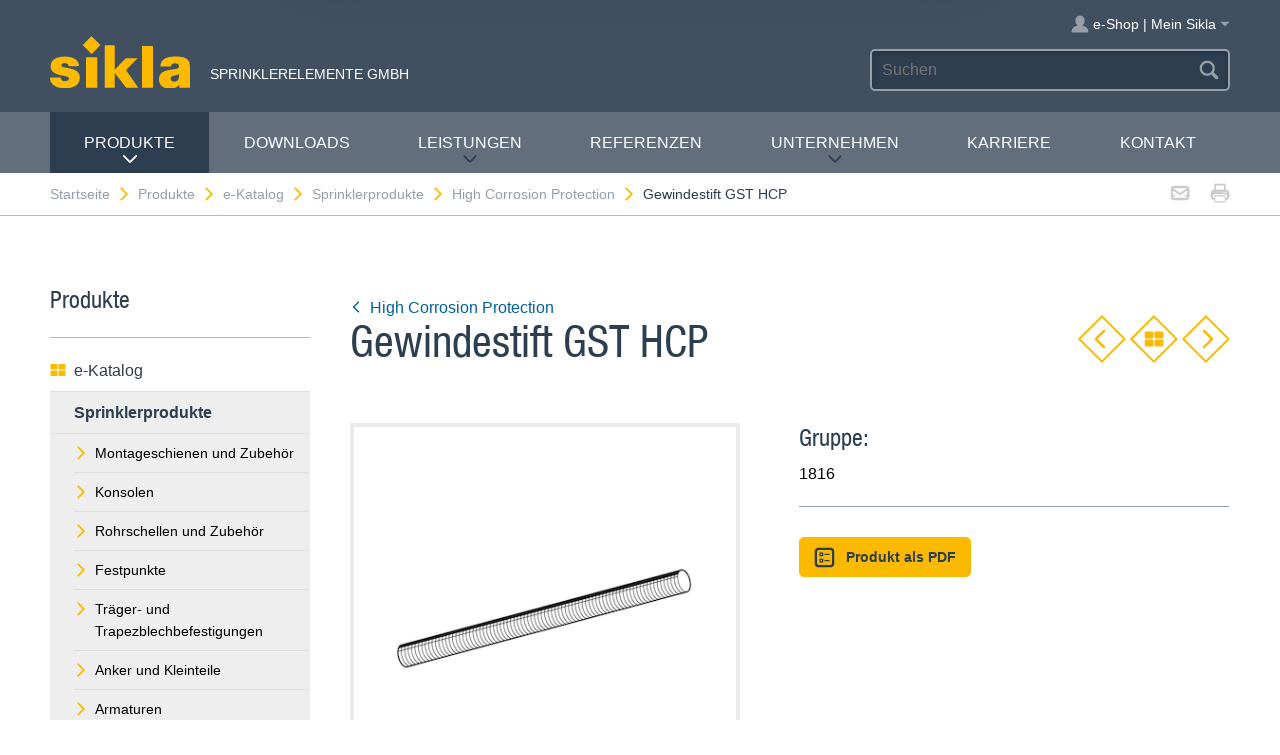

--- FILE ---
content_type: text/html; charset=utf-8
request_url: https://www.siklasprinkler.de/startseite-134669/produkte-134695/e-katalog-134671/sprinklerprodukte-41365/high-corrosion-protection-41372/gewindestift-gst-hcp-4055
body_size: 7635
content:
<!DOCTYPE html>
<!--[if IE 9 ]><html class="ie9" lang="de"> <![endif]-->
<!--[if !(IE)]><!--><html lang="de"> <!--<![endif]-->
<head>
  <title>Gewindestift GST HCP | Sikla</title>  <!-- Meta -->
  <meta charset="utf-8">
  <meta http-equiv="X-UA-Compatible" content="IE=Edge">
  <meta name="viewport" content="width=device-width, initial-scale=1, user-scalable=no">
  <!-- Styles -->
  <link rel="stylesheet" href="/fast/599/style.css">
  <link rel="shortcut icon" href="/fast/599/favicon.ico">

  <!-- Slider -->
  <link rel="stylesheet" href="/fast/599/swiper.css">

    <link rel="stylesheet" href="/fast/599/awesomplete_sikla.css">

  <script>
    // Picture element HTML5 shiv
    document.createElement( "picture" );
  </script>
  <script src="/fast/599/picturefill.min.js" async></script>
  <!-- Matomo -->
  <script>
    var _paq = window._paq = window._paq || [];
    /* tracker methods like "setCustomDimension" should be called before "trackPageView" */
    _paq.push(['trackPageView']);
    _paq.push(['enableLinkTracking']);
    (function() {
      var u="//matomo.sikla.com/";
      _paq.push(['setTrackerUrl', u+'matomo.php']);
      _paq.push(['setSiteId', '47']);
      var d=document, g=d.createElement('script'), s=d.getElementsByTagName('script')[0];
      g.async=true; g.src=u+'matomo.js'; s.parentNode.insertBefore(g,s);
    })();
  </script>
  <!-- End Matomo Code -->
  
  <!-- Matomo Tag Manager -->
  <script>
    var _mtm = window._mtm = window._mtm || [];
    _mtm.push({'mtm.startTime': (new Date().getTime()), 'event': 'mtm.Start'});
    (function() {
      var d=document, g=d.createElement('script'), s=d.getElementsByTagName('script')[0];
      g.async=true; g.src='https://matomo.sikla.com/js/container_S0oxfmuP.js'; s.parentNode.insertBefore(g,s);
    })();
  </script>
  <!-- End Matomo Tag Manager -->

  <script src="/fast/599/awesomplete_sikla.js"></script>
</head><body>
    <!-- Start Mobile Navigation -->
<div class="nav-overlay">
  <header class="nav-overlay__header">
        <i class="icon icon--cross--yellow js-nav-toggle"></i>
  </header>
  <nav>
    <ul class="nav-overlay__main bx-top-xs">
      <li class="nav-overlay__main__item"><a class="nav-overlay__link link--alt link--block" href="/startseite-134669">Startseite</a></li>
                  <li class="nav-overlay__main__item">
              <a class="nav-overlay__link link--alt link--block js-drop" href="/startseite-134669/produkte-134695"><i class="nav-overlay__link__icon icon icon--arrow--dark"></i>Produkte</a>
              <ul class="nav-overlay__sub">
                <li class="nav-overlay__sub__item">
                  <a class="nav-overlay__link link--alt link--block js-drop" href="/startseite-134669/produkte-134695/e-katalog-134671"><i class="nav-overlay__link__icon icon icon--arrow--dark"></i><i class="icon icon--overview"></i>e-Katalog</a>
                  <div class="nav-overlay__lowest">
                    <div class="grid grid--gutter">
                                          <div class="column column--1-2-l">
                        <a class="catalog-link catalog-link--light" href="/startseite-134669/produkte-134695/e-katalog-134671/sprinklerprodukte-41365">
                          <img src="/fast/602/siconnect.jpg" alt="" class="catalog-link__img">
                          <div class="catalog-link__content">
                            <div class="catalog-link__title">Sprinklerprodukte</div>
                            <small class="catalog-link__desc">Befestigungslösungen gem. den Bestimmungen und Richtlinien des VdS, CEA 4001 und FM</small>
                          </div>
                        </a>
                      </div>
                                          <div class="column column--1-2-l">
                        <a class="catalog-link catalog-link--light" href="/startseite-134669/produkte-134695/e-katalog-134671/simotec-3834">
                          <img src="/fast/602/simotec.jpg" alt="" class="catalog-link__img">
                          <div class="catalog-link__content">
                            <div class="catalog-link__title">Simotec</div>
                            <small class="catalog-link__desc">Das flexible Baukastensystem für den Industrie- und Anlagenbau</small>
                          </div>
                        </a>
                      </div>
                                          <div class="column column--1-2-l">
                        <a class="catalog-link catalog-link--light" href="/startseite-134669/produkte-134695/e-katalog-134671/simetrix-390503">
                          <img src="/fast/602/simetrix_01_250x250.jpg" alt="" class="catalog-link__img">
                          <div class="catalog-link__content">
                            <div class="catalog-link__title">siMetrix</div>
                            <small class="catalog-link__desc">Das modulare und dreidimensionale Klicksystem.</small>
                          </div>
                        </a>
                      </div>
                                          <div class="column column--1-2-l">
                        <a class="catalog-link catalog-link--light" href="/startseite-134669/produkte-134695/e-katalog-134671/siframo-149211">
                          <img src="/fast/602/framo.jpg" alt="" class="catalog-link__img">
                          <div class="catalog-link__content">
                            <div class="catalog-link__title">siFramo</div>
                            <small class="catalog-link__desc">Multifunktionales Montagesystem für Tragekonstruktionen nach EN 1090 und flexible Rahmenmontagen</small>
                          </div>
                        </a>
                      </div>
                                        </div>
                    <div class="grid grid--gutter bx-top-xs">
                    
<div class="column column--1-2-s">
<a href="/startseite-134669/produkte-134695/e-katalog-134671/produkte-a-z-134696" class="link link--pill"><i class="icon icon--list"></i>Produkte A-Z</a>
</div>
<div class="column column--1-2-s">
<a href="/startseite-134669/produkte-134695/e-katalog-134671/neue-produkte-134688" class="link link--pill"><i class="icon icon--star"></i>Neue Produkte</a>
</div>                      <div class="column column--1-2-s">
                        <a href="/startseite-134669/produkte-134695/e-katalog-134671" class="link link--pill"><i class="icon icon--overview"></i>e-Katalog Übersicht</a>
                      </div>
                    </div>
                  </div>
                </li>
                
<li class="nav-overlay__sub__item">
<a class="nav-overlay__link link--alt link--block js-drop" href="/startseite-134669/produkte-134695/geschaeftsfelder-134677"><i class="nav-overlay__link__icon icon icon--arrow--dark"></i><i class="icon icon--apps"></i>Geschäftsfelder</a>
<div class="nav-overlay__lowest">
<div class="grid grid--gutter">
<div class="column column--1-2-s">
<a href="/startseite-134669/produkte-134695/geschaeftsfelder-134677/technische-gebaeudeausruestung-134711" class="link link--pill">Technische Gebäudeausrüstung</a>
</div>
<div class="column column--1-2-s">
<a href="/startseite-134669/produkte-134695/geschaeftsfelder-134677" class="link link--pill"><i class="icon icon--apps"></i>Geschäftsfelder Übersicht</a>
</div>
</div>
</div>
</li>
<li class="nav-overlay__sub__item">
<a class="nav-overlay__link link--alt link--block" href="/startseite-134669/produkte-134695/siframo-one-screw-technology-380382"><i class="icon icon--cup--yellow"></i>siFramo One-Screw Technology</a>
</li>
<li class="nav-overlay__sub__item">
<a class="nav-overlay__link link--alt link--block" href="/startseite-134669/produkte-134695/gepruefte-sicherheit-134676"><i class="icon icon--lock"></i>Geprüfte Sicherheit</a>
</li>              </ul>
            </li>    
          
<li class="nav-overlay__main__item">
<a class="nav-overlay__link link--alt link--block" href="/startseite-134669/downloads-134670">Downloads</a>
</li>
<li class="nav-overlay__main__item">
<a class="nav-overlay__link link--alt link--block js-drop" href="/startseite-134669/leistungen-134682"><i class="nav-overlay__link__icon icon icon--arrow--dark"></i>Leistungen</a>
<ul class="nav-overlay__sub">
<li class="nav-overlay__sub__item"><a class="nav-overlay__link link--alt link--block" href="/startseite-134669/leistungen-134682/leistungen-in-der-uebersicht-134683">Leistungen in der Übersicht</a></li>
<li class="nav-overlay__sub__item"><a class="nav-overlay__link link--alt link--block" href="/startseite-134669/leistungen-134682/planungsservice-134693">Planungsservice</a></li>
<li class="nav-overlay__sub__item"><a class="nav-overlay__link link--alt link--block" href="/startseite-134669/leistungen-134682/vorfertigungsservice-134715">Vorfertigungsservice</a></li>
</ul>
</li>
<li class="nav-overlay__main__item">
<a class="nav-overlay__link link--alt link--block" href="/startseite-134669/referenzen-134701">Referenzen</a>
</li>
<li class="nav-overlay__main__item">
<a class="nav-overlay__link link--alt link--block js-drop" href="/startseite-134669/unternehmen-134714"><i class="nav-overlay__link__icon icon icon--arrow--dark"></i>Unternehmen</a>
<ul class="nav-overlay__sub">
<li class="nav-overlay__sub__item"><a class="nav-overlay__link link--alt link--block" href="/startseite-134669/unternehmen-134714/ueber-uns-387753">Über Uns</a></li>
<li class="nav-overlay__sub__item"><a class="nav-overlay__link link--alt link--block" href="/startseite-134669/unternehmen-134714/sikla-national-134703">Sikla National</a></li>
<li class="nav-overlay__sub__item"><a class="nav-overlay__link link--alt link--block" href="/startseite-134669/unternehmen-134714/innovationen-387924">Innovationen</a></li>
<li class="nav-overlay__sub__item"><a class="nav-overlay__link link--alt link--block" href="/startseite-134669/unternehmen-134714/qualitaetsmanagement-134699">Qualitätsmanagement</a></li>
<li class="nav-overlay__sub__item"><a class="nav-overlay__link link--alt link--block" href="/startseite-134669/unternehmen-134714/news-134689">News</a></li>
</ul>
</li>
<li class="nav-overlay__main__item">
<a class="nav-overlay__link link--alt link--block" href="https://sprinkler-sikla.career.softgarden.de/">Karriere</a>
</li>
<li class="nav-overlay__main__item">
<a class="nav-overlay__link link--alt link--block" href="/startseite-134669/kontakt-134681">Kontakt</a>
</li>    </ul>
    <ul class="nav-overlay__meta">
      
<li><a class="link--alt link--block" href="/startseite-134669/sitemap-134706">Sitemap</a></li>
<li><a class="link--alt link--block" href="/startseite-134669/datenschutz-382684">Datenschutz</a></li>
<li><a class="link--alt link--block" href="/startseite-134669/impressum-134678">Impressum</a></li>    </ul>
  </nav>
</div>
<!-- End Mobile Navigation -->  <div class="page">
    <!-- Start Header -->
    <header class="header">
      <section class="header__widgets">
  <div class="ob-box-wide ob-box-center ob-box-padded ob-rel-1010">
    <section class="header__widgets__section">
  <div class="header__widgets__group">
    <div class="nav-toggle-widget header__widget js-nav-toggle"><i class="header__widget__icon icon icon--burger"></i></div>
  </div>
  <a class="header__logo header__widget" href="/startseite-134669"><img src="/fast/599/logo.svg" alt=""></a>
  <div class="header__widget">
    <div class="slogan">SPRINKLERELEMENTE GMBH</div>
  </div>
  </section>
    <section class="header__widgets__section header__widgets__section--right">
      <div class="header__widgets__group">
                <nav class="nav-meta header__widget mq-hide-xxxl">
                  </nav>
                  <div class="login-widget header__widget">
    <a class="login-widget__toggle" href="/startseite-134669/mein-sikla-kundenbereich-134684">
      <i class="header__widget__icon icon icon--figure--grey"></i>
      <span class="header__widget__text mq-hide-xxxl">e-Shop | Mein Sikla</span>
      <i class="login-widget__arrow header__widget__icon icon icon--arrow-fill--grey mq-hide-xxl"></i>
    </a>
    <div class="login-widget__dropdown">
          <form method="POST" action="/startseite-134669/produkte-134695/e-katalog-134671/sprinklerprodukte-41365/high-corrosion-protection-41372/gewindestift-gst-hcp-4055" class="login-form box">
        <input name="action" type="hidden" value="login"/>
        <div class="field field--wide bx-top-0 bx-bot-0">
          <label class="field__label" for="field-text">Login</label>
          <input name="username" type="text"/>
        </div>
        <div class="field field--wide bx-top-xs bx-bot-0">
          <label class="field__label" for="field-text">Passwort</label>
          <input name="password" type="password"/>
        </div>
        <button class="btn btn--primary btn--small btn--block bx-top-s">Jetzt anmelden</button>
        <p class="bx-bot-xs"><a href="#" class="link js-password-popup-open">Passwort vergessen</a></p>        <p class="bx-top-xs"><a href="/startseite-134669/mein-sikla-kundenbereich-134684/persoenliche-daten-134692" class="link">Registrierung für Kunden</a></p>      </form>
        </div>
  </div>
        </div>
      <div class="header__widgets__group">
        <form action="/startseite-134669/suchergebnis-134710" class="search-form header__widget">
          <div class="field--dark">
            <input id="headerwidget-search" type="search" name="suche" placeholder="Suchen">
            <button class="field__icon icon icon--search"></button>
          </div>
        </form>
            </div>
    </section>
  </div>
</section>      <nav class="nav-desktop">
  <div class="ob-box-wide ob-box-center ob-box-padded">
    <ul class="nav-desktop__list">
                <li class="nav-desktop__item">
            <a class="nav-desktop__title is-active tx-upper js-drop" href="/startseite-134669/produkte-134695">
              Produkte<i class="icon icon--arrow--dark"></i>
            </a>
            <div class="megamenu nav-desktop__dropdown">
                <div class="ob-clear">
                    <div class="megamenu__pane megamenu__pane--main box">
                        <a class="megamenu__title link--alt" href="/startseite-134669/produkte-134695/e-katalog-134671"><i class="icon icon--mar-r icon--overview"></i>e-Katalog</a>
                                                  <a class="catalog-link catalog-link--dark bx-bot-xs" href="/startseite-134669/produkte-134695/e-katalog-134671/sprinklerprodukte-41365">
                            <img src="/fast/602/siconnect.jpg" alt="" class="catalog-link__img">
                            <div class="catalog-link__content">
                              <span class="catalog-link__title">Sprinklerprodukte</span>
                              <small class="catalog-link__desc">Befestigungslösungen gem. den Bestimmungen und Richtlinien des VdS, CEA 4001 und FM</small>
                            </div>
                          </a>
                                                  <a class="catalog-link catalog-link--dark bx-bot-xs" href="/startseite-134669/produkte-134695/e-katalog-134671/simotec-3834">
                            <img src="/fast/602/simotec.jpg" alt="" class="catalog-link__img">
                            <div class="catalog-link__content">
                              <span class="catalog-link__title">Simotec</span>
                              <small class="catalog-link__desc">Das flexible Baukastensystem für den Industrie- und Anlagenbau</small>
                            </div>
                          </a>
                                                  <a class="catalog-link catalog-link--dark bx-bot-xs" href="/startseite-134669/produkte-134695/e-katalog-134671/simetrix-390503">
                            <img src="/fast/602/simetrix_01_250x250.jpg" alt="" class="catalog-link__img">
                            <div class="catalog-link__content">
                              <span class="catalog-link__title">siMetrix</span>
                              <small class="catalog-link__desc">Das modulare und dreidimensionale Klicksystem.</small>
                            </div>
                          </a>
                                                  <a class="catalog-link catalog-link--dark bx-bot-xs" href="/startseite-134669/produkte-134695/e-katalog-134671/siframo-149211">
                            <img src="/fast/602/framo.jpg" alt="" class="catalog-link__img">
                            <div class="catalog-link__content">
                              <span class="catalog-link__title">siFramo</span>
                              <small class="catalog-link__desc">Multifunktionales Montagesystem für Tragekonstruktionen nach EN 1090 und flexible Rahmenmontagen</small>
                            </div>
                          </a>
                                            </div>
                    <div class="megamenu__pane megamenu__pane--sub box">
                      
<a class="megamenu__title link--alt" href="/startseite-134669/produkte-134695/geschaeftsfelder-134677"><i class="icon icon--mar-r icon--apps"></i>Geschäftsfelder</a>
<div class="megamenu__list">
<a class="link link--alt" href="/startseite-134669/produkte-134695/geschaeftsfelder-134677/technische-gebaeudeausruestung-134711">Technische Gebäudeausrüstung</a>
</div>
<a class="megamenu__title link--alt" href="/startseite-134669/produkte-134695/siframo-one-screw-technology-380382"><i class="icon icon--mar-r icon--cup--yellow"></i>siFramo One-Screw Technology</a>
<a class="megamenu__title link--alt" href="/startseite-134669/produkte-134695/gepruefte-sicherheit-134676"><i class="icon icon--mar-r icon--lock"></i>Geprüfte Sicherheit</a>                    </div>
                </div>
                <div class="megamenu__bar">
                    <a class="megamenu__close" href="#">Schließen<i class="icon icon--cross"></i></a>
                    
<a href="/startseite-134669/produkte-134695/e-katalog-134671/produkte-a-z-134696"><i class="icon icon--list"></i>Produkte A-Z</a>
<a href="/startseite-134669/produkte-134695/e-katalog-134671/neue-produkte-134688"><i class="icon icon--star"></i>Neue Produkte</a>                    <a href="/startseite-134669/produkte-134695/e-katalog-134671"><i class="icon icon--overview"></i>e-Katalog Übersicht</a>
                </div>
            </div>

          </li>
          <li class="nav-desktop__item"><a class="nav-desktop__title tx-upper" href="/startseite-134669/downloads-134670">Downloads</a></li><li class="nav-desktop__item dropmenu__box"><a class="nav-desktop__title tx-upper js-drop" href="/startseite-134669/leistungen-134682">Leistungen<i class="icon icon--arrow--dark"></i></a>
<div class="dropmenu nav-desktop__dropdown">
<a class="link link--alt" href="/startseite-134669/leistungen-134682/leistungen-in-der-uebersicht-134683">Leistungen in der Übersicht</a>
<a class="link link--alt" href="/startseite-134669/leistungen-134682/planungsservice-134693">Planungsservice</a>
<a class="link link--alt" href="/startseite-134669/leistungen-134682/vorfertigungsservice-134715">Vorfertigungsservice</a></div></li><li class="nav-desktop__item"><a class="nav-desktop__title tx-upper" href="/startseite-134669/referenzen-134701">Referenzen</a></li><li class="nav-desktop__item dropmenu__box"><a class="nav-desktop__title tx-upper js-drop" href="/startseite-134669/unternehmen-134714">Unternehmen<i class="icon icon--arrow--dark"></i></a>
<div class="dropmenu nav-desktop__dropdown">
<a class="link link--alt" href="/startseite-134669/unternehmen-134714/ueber-uns-387753">Über Uns</a>
<a class="link link--alt" href="/startseite-134669/unternehmen-134714/sikla-national-134703">Sikla National</a>
<a class="link link--alt" href="/startseite-134669/unternehmen-134714/innovationen-387924">Innovationen</a>
<a class="link link--alt" href="/startseite-134669/unternehmen-134714/qualitaetsmanagement-134699">Qualitätsmanagement</a>
<a class="link link--alt" href="/startseite-134669/unternehmen-134714/news-134689">News</a></div></li><li class="nav-desktop__item"><a class="nav-desktop__title tx-upper" href="https://sprinkler-sikla.career.softgarden.de/">Karriere</a></li><li class="nav-desktop__item"><a class="nav-desktop__title tx-upper" href="/startseite-134669/kontakt-134681">Kontakt</a></li>    </ul>
  </div>
</nav>                </header>
    <!-- End header -->
    <section class="header__meta mq-hide-xxxl">
  <div class="ob-box-wide ob-box-center ob-box-padded">
    <div class="page-actions">
            <a href="mailto:?subject=www.siklasprinkler.de%20-%20e-Katalog&amp;body=%3Ca%20href%3D%22http%3A%2F%2Fwww.siklasprinkler.de%2Fstartseite-134669%2Fprodukte-134695%2Fe-katalog-134671%22%3Ewww.siklasprinkler.de%20-%20e-Katalog%3C%2Fa%3E%0A%0Ahttp%3A%2F%2Fwww.siklasprinkler.de%2Fstartseite-134669%2Fprodukte-134695%2Fe-katalog-134671"><i class="icon icon--mail--grey"></i></a>
      <a href="javascript:window.print()"><i class="icon icon--printer--grey"></i></a>
    </div><nav class="breadcrumb">
<a href="/startseite-134669">Startseite<i class="icon icon--arrow--yellow"></i></a>
<a href="/startseite-134669/produkte-134695/e-katalog-134671">Produkte<i class="icon icon--arrow--yellow"></i></a>
<a href="/startseite-134669/produkte-134695/e-katalog-134671">e-Katalog<i class="icon icon--arrow--yellow"></i></a>
<a href="/startseite-134669/produkte-134695/e-katalog-134671/sprinklerprodukte-41365">Sprinklerprodukte<i class="icon icon--arrow--yellow"></i></a>
<a href="/startseite-134669/produkte-134695/e-katalog-134671/sprinklerprodukte-41365/high-corrosion-protection-41372">High Corrosion Protection<i class="icon icon--arrow--yellow"></i></a>
<a href="/startseite-134669/produkte-134695/e-katalog-134671/sprinklerprodukte-41365/high-corrosion-protection-41372/gewindestift-gst-hcp-4055">Gewindestift GST HCP</a></nav>  </div>
</section>  <section class="block block--blank block--padded">
    <div class="ob-box-wide ob-box-center ob-box-padded">
      <aside class="sidebar ob-container">
  <h5 class="accordion__toggle boxes__title--dark box--pad-s mq-show-xxl js-drop">
    Produkte<i class="icon icon--arrow--yellow"></i>
  </h5>
  <div class="sidebar__widget is-active ob-container mq-hide-xxl">
    <h5 class="sidebar__title">Produkte</h5>
    <ul class="sidebar__list">
              <li>
          <a class="link link--alt link--block" href="/startseite-134669/produkte-134695/e-katalog-134671">
            <i class="icon icon--overview"></i>e-Katalog          </a>
        </li>
        <li><a class="link link--alt link--block box--fill" href="/startseite-134669/produkte-134695/e-katalog-134671/sprinklerprodukte-41365"><strong>Sprinklerprodukte</strong></a><li class="box--fill"><ul class="link--items"><li><a class="link--block" href="/startseite-134669/produkte-134695/e-katalog-134671/sprinklerprodukte-41365/montageschienen-und-zubehoer-41366"><i class="icon icon--arrow--yellow"></i>Montageschienen und Zubehör</a></li><li><a class="link--block" href="/startseite-134669/produkte-134695/e-katalog-134671/sprinklerprodukte-41365/konsolen-41367"><i class="icon icon--arrow--yellow"></i>Konsolen</a></li><li><a class="link--block" href="/startseite-134669/produkte-134695/e-katalog-134671/sprinklerprodukte-41365/rohrschellen-und-zubehoer-41368"><i class="icon icon--arrow--yellow"></i>Rohrschellen und Zubehör</a></li><li><a class="link--block" href="/startseite-134669/produkte-134695/e-katalog-134671/sprinklerprodukte-41365/festpunkte-41369"><i class="icon icon--arrow--yellow"></i>Festpunkte</a></li><li><a class="link--block" href="/startseite-134669/produkte-134695/e-katalog-134671/sprinklerprodukte-41365/traeger-und-trapezblechbefestigungen-41370"><i class="icon icon--arrow--yellow"></i>Träger- und Trapezblechbefestigungen</a></li><li><a class="link--block" href="/startseite-134669/produkte-134695/e-katalog-134671/sprinklerprodukte-41365/anker-und-kleinteile-41371"><i class="icon icon--arrow--yellow"></i>Anker und Kleinteile</a></li><li><a class="link--block" href="/startseite-134669/produkte-134695/e-katalog-134671/sprinklerprodukte-41365/armaturen-41395"><i class="icon icon--arrow--yellow"></i>Armaturen</a></li><li><a class="link--block" href="/startseite-134669/produkte-134695/e-katalog-134671/sprinklerprodukte-41365/high-corrosion-protection-41372"><i class="icon icon--arrow--yellow"></i><strong>High Corrosion Protection</strong></a></li><li><a class="link--block" href="/startseite-134669/produkte-134695/e-katalog-134671/sprinklerprodukte-41365/edelstahl-41373"><i class="icon icon--arrow--yellow"></i>Edelstahl</a></li><li><a class="link--block" href="/startseite-134669/produkte-134695/e-katalog-134671/sprinklerprodukte-41365/montagesystem-simetrix-46-394030"><i class="icon icon--arrow--yellow"></i>Montagesystem siMetrix 46</a></li><li><a class="link--block" href="/startseite-134669/produkte-134695/e-katalog-134671/sprinklerprodukte-41365/schilder-41374"><i class="icon icon--arrow--yellow"></i>Schilder</a></li><li><a class="link--block" href="/startseite-134669/produkte-134695/e-katalog-134671/sprinklerprodukte-41365/traegersystem-siframo-80-125583"><i class="icon icon--arrow--yellow"></i>Trägersystem siFramo 80</a></li><li><a class="link--block" href="/startseite-134669/produkte-134695/e-katalog-134671/sprinklerprodukte-41365/traegersystem-siframo-100-131024"><i class="icon icon--arrow--yellow"></i>Trägersystem siFramo 100</a></li><li><a class="link--block" href="/startseite-134669/produkte-134695/e-katalog-134671/sprinklerprodukte-41365/rohrlager-382900"><i class="icon icon--arrow--yellow"></i>Rohrlager</a></li></ul></li></li><li><a class="link link--alt link--block box--fill" href="/startseite-134669/produkte-134695/e-katalog-134671/simotec-3834">Simotec</a></li><li><a class="link link--alt link--block box--fill" href="/startseite-134669/produkte-134695/e-katalog-134671/simetrix-390503">siMetrix</a></li><li><a class="link link--alt link--block box--fill" href="/startseite-134669/produkte-134695/e-katalog-134671/siframo-149211">siFramo</a></li><li><a class="link link--alt link--block" href="/startseite-134669/produkte-134695/e-katalog-134671/produkte-a-z-134696"><i class="icon icon--list"></i>Produkte A-Z</a></li><li><a class="link link--alt link--block" href="/startseite-134669/produkte-134695/e-katalog-134671/neue-produkte-134688"><i class="icon icon--star"></i>Neue Produkte</a></li>        </ul>
        <h5 class="sidebar__title">Weitere Infos</h5>
        <ul class="sidebar__list">
              <li><a class="link link--alt link--block" href="/startseite-134669/produkte-134695/geschaeftsfelder-134677"><i class="icon icon--apps"></i>Geschäftsfelder</a></li><li><a class="link link--alt link--block" href="/startseite-134669/produkte-134695/siframo-one-screw-technology-380382"><i class="icon icon--cup--yellow"></i>siFramo One-Screw Technology</a></li><li><a class="link link--alt link--block" href="/startseite-134669/produkte-134695/gepruefte-sicherheit-134676"><i class="icon icon--lock"></i>Geprüfte Sicherheit</a></li>    </ul>
  </div>
</aside>
      <article class="content ob-container">
        
<div class="title ob-clear">
  <div class="title__text">
    <a class="link" href="/startseite-134669/produkte-134695/e-katalog-134671/sprinklerprodukte-41365/high-corrosion-protection-41372">
      <i class="icon icon--rotate180 icon--mar-r icon--arrow--blue"></i>High Corrosion Protection    </a>
    <h2 class="bx-top-0">Gewindestift GST HCP</h2>
  </div>
      <p class="title__obj bx-bot-0 hide-in-print">
      <a class="btn--diamond" href="/startseite-134669/produkte-134695/e-katalog-134671/sprinklerprodukte-41365/high-corrosion-protection-41372/gewindestab-gst-hcp-143327"><i class="icon icon--rotate180 icon--arrow--yellow"></i></a>
      <a class="btn--diamond" href="/startseite-134669/produkte-134695/e-katalog-134671/sprinklerprodukte-41365/high-corrosion-protection-41372"><i class="icon icon--overview"></i></a>
      <a class="btn--diamond" href="/startseite-134669/produkte-134695/e-katalog-134671/sprinklerprodukte-41365/high-corrosion-protection-41372/sechskantschraube-skt-hcp-4049"><i class="icon icon--arrow--yellow"></i></a>
    </p>
    </div>
<div class="carousel grid grid--gutter">
  <div class="column column--1-2-m ob-container">
    <div class="carousel__items">
              <figure class="carousel__item js-carousel-item is-active">
                    <img class="item" src="/sixcms/media.php/443/thumbnails/1316_gewindestift.2723.tif.45852.png" alt="">
                  </figure>
            </div>
      </div>
  <div class="column column--1-2-m ob-container">
        <h5 class="bx-bot-xs">Gruppe:</h5><p class="bx-top-xs">1816</p><hr class='bx-top-xs'>        <p>
      <a class="btn btn--primary btn--small"
         href="/x/startseite-134669/produkte-134695/e-katalog-134671/sprinklerprodukte-41365/high-corrosion-protection-41372/gewindestift-gst-hcp-4055?template=ec_pdf&kapitelId=41372&katalogId=41365"
         target="_blank"
         ><i class="icon icon--box-list"></i>Produkt als PDF</a>
          </p>
  </div>
  </div>
<div class="legacyCss">
    
                <h2>Technische Daten</h2><div class="table-wrap" style="margin:0;padding-bottom:1px;"><table class="transtab"><tr valign="top"><td> Material:<br />
</td><td> Stahl Güteklasse 4.8, HCP </td></tr></table></div>  
        
  
      <div class="bestellform">
      <form action="/startseite-134669/produkte-134695/e-katalog-134671/sprinklerprodukte-41365/high-corrosion-protection-41372/gewindestift-gst-hcp-4055" method="post" name="artikelliste">
        <input name="action" type="hidden" value="add" />
        <input name="vorherige_seite" type="hidden" value="1111111" />
        <div class="table-wrap">
          <table class="bestelltab">
            <tr>
              <th class="left">Typ</th><th class="center">Länge<br />
[mm]</th><th class="center">G<br />
[kg]</th><th class="center">Verp. <br />
[Stück]</th>              <th class="right">Artikel-<br />
Nr.</th>
                          </tr>
            <tr class="alt"><td class="left">M10/40</td><td class="center">40</td><td class="center">0,02</td><td class="center">100</td>                <td class="right"><b>162407</b></td>
                </tr><tr><td class="left">M10/70</td><td class="center">70</td><td class="center">0,03</td><td class="center">100</td>                <td class="right"><b>162416</b></td>
                </tr><tr class="alt"><td class="left">M10/110</td><td class="center">110</td><td class="center">0,05</td><td class="center">100</td>                <td class="right"><b>162425</b></td>
                </tr><tr><td class="left">M12/70</td><td class="center">70</td><td class="center">0,05</td><td class="center">100</td>                <td class="right"><b>162443</b></td>
                </tr><tr class="alt"><td class="left">M12/110</td><td class="center">110</td><td class="center">0,07</td><td class="center">100</td>                <td class="right"><b>162452</b></td>
                </tr><tr><td class="left">M12/200</td><td class="center">200</td><td class="center">0,14</td><td class="center">100</td>                <td class="right"><b>162461</b></td>
                </tr><tr class="alt"><td class="left">M12/250</td><td class="center">250</td><td class="center">0,18</td><td class="center">100</td>                <td class="right"><b>180686</b></td>
                </tr><tr><td class="left">M12/300</td><td class="center">300</td><td class="center">0,20</td><td class="center">100</td>                <td class="right"><b>180695</b></td>
                </tr><tr class="alt"><td class="left">M12/400</td><td class="center">400</td><td class="center">0,27</td><td class="center">100</td>                <td class="right"><b>180713</b></td>
                </tr>
          </table>
        </div>      </form>
    </div>
    </div>
<script>
  var _mtm = _mtm || [];
  _mtm.push({
    'page_type': 'Produktdetailseite',
    'event': 'productView',
    'ecommerce': {
      'productView': {
        'productName': 'Gewindestift GST HCP',
        'productCategory': ['Sprinklerprodukte', 'High Corrosion Protection']
      }
    }
  });
</script>
      </article>
    </div>
  </section>
  <section class="cta-links grid" style="margin-top: 50px">    <a class="cta-link column column--1-2-s column--1-4-xl" href="/startseite-134669/produkte-134695/e-katalog-134671/technische-hinweise-134712">
      <i class="icon icon--document--dark"></i>
      <div>Technische Hinweise</div>
    </a>    <a class="cta-link column column--1-2-s column--1-4-xl" href="/startseite-134669/produkte-134695/e-katalog-134671/ral-guetezeichen-134700">
      <i class="icon icon--badge--dark"></i>
      <div>RAL Gütezeichen</div>
    </a>    <a class="cta-link column column--1-2-s column--1-4-xl" href="/startseite-134669/produkte-134695/e-katalog-134671/agb-134665">
      <i class="icon icon--text--dark"></i>
      <div>AGB</div>
    </a></section>  <div class="popup">
  <header class="popup__header">
    <i class="popup__icon icon mq-hide-m"></i>
    <div class="popup__close link--alt ob-flt-r js-popup-close">
      <i class="icon icon--cross-fat"></i>
      <span class="popup__close__text mq-hide-m">Schließen</span>
    </div>
    <h4 class="popup__title bx-top-0 bx-bot-0"></h4>
  </header>
  <section class="popup__content ob-container"></section>
</div>    <footer class="footer">
    <img class="block__bg block__bg--top mq-hide-m" src="/fast/599/diamonds-center.svg" alt="">
    <div class="ob-box-wide ob-box-center ob-box-padded ob-rel">
      <div class="footer__top"><i class="icon icon--arrow--dark"></i></div>
      <a class="footer__logo mq-hide-m" href="/startseite-134669"><img src="/fast/599/logo.svg" alt=""></a>

      <div class="grid grid--gutter">
        <div class="column column--1-2-xl">
          <div class="footer__widget__title mq-show-m js-drop"><i class="icon icon--arrow--white"></i>Kontakt</div>
          <div class="footer__widget__group grid grid--gutter mq-hide-m">
            <div class="footer__widget column column--1-2-s box">
              <p>Sikla Sprinklerelemente GmbH<br />In der Lache 17<br />78056 VS-Schwenningen</p>            </div>
            <div class="footer__widget column column--1-2-s box">
              <ul class="list list--icons">
<li><i class="icon icon--phone"> </i>07720 948 810</li>
<li><i class="icon icon--fax"> </i>07720 948 806</li>
<li><i class="icon icon--letter--yellow"> </i><a href="mailto:info@siklasprinkler.de" class="link--bright">info@siklasprinkler.de</a></li>
</ul>            </div>
          </div>
        </div>
        <div class="column column--1-2-xl">
                  <div class="footer__widget__group grid grid--gutter mq-hide-m">
                          <div class="footer__widget column column--1-2-s box mq-hide-m">
                <h5 class="tx-light">Was können wir für Sie tun?</h5>
                <p>Treten Sie mit uns in Verbindung. Wir sind für Sie da!</p>
                <p><a href="/startseite-134669/kontakt-134681" class="btn btn--primary btn--small btn--block">Jetzt Kontakt aufnehmen</a></p>
              </div>
                        </div>
        </div>
        <div class="footer__widget column box">
                  </div>
      </div>

      <hr>
      <nav class="nav-social">
              </nav>
      <nav class="nav-meta">
        <a href="/startseite-134669">Startseite</a> <a href="/startseite-134669/produkte-134695/e-katalog-134671/agb-134665">AGB</a> <a href="/startseite-134669/sitemap-134706">Sitemap</a> <a href="/startseite-134669/datenschutz-382684">Datenschutz</a> <a href="/startseite-134669/impressum-134678">Impressum</a>        <a href="#" onclick="UC_UI.showSecondLayer();">Privacy Settings</a>
      </nav>
    </div>
  </footer>
</div>

<script src="/fast/599/dom.min.js"></script>
<script src="/fast/599/modernizr.min.js"></script>
<script src="/fast/599/mobile-nav.min.js"></script>
<script src="/fast/599/drop-toggle.min.js"></script>
<script src="/fast/599/top.min.js"></script>
<script src="/fast/599/tabs.min.js"></script>
<script>
  DOM('.js-tabs').tabs();
</script>
<script src="/fast/599/filter.js"></script>
<script>
  DOM('.js-filter').filter();
</script>
<script src="/fast/599/popup.js"></script>
<script>
  DOM('.js-password-popup-open').addEvent('click', function(event) {
    event.preventDefault();

    popup.open({
                title: 'Sie haben Ihr Passwort vergessen?',
                state: 'default',
                markup: '<p>Geben Sie bitte nachfolgend die e-Mail Adresse an, mit der Sie sich registriert haben. Wir senden Ihnen umgehend einen Link zu, mit dem Sie Ihr Passwort zurücksetzen können.</p><form method="POST" action="/startseite-134669/produkte-134695/e-katalog-134671/sprinklerprodukte-41365/high-corrosion-protection-41372/gewindestift-gst-hcp-4055"><input name="action" type="hidden" value="resetPassword"/><div class="field field--wide ob-clear bx-bot-s"><input id="email" name="email" type="text" placeholder="Ihre E-Mail-Adresse *"/></div><div class="field bx-bot-0"><button class="btn btn--primary btn--small ob-box-left" type="submit">Passwort ändern</button></div></form>'
    });
  });
</script>
<script>
  if (Modernizr.touchevents) {
    var buttons = document.getElementsByName('non-touchdevice-pdf-button');
    for (index = 0; index < buttons.length; ++index) {
      buttons[index].style.display='none';
    }
  }
</script>

<script src="/fast/599/jquery-1.11.3.min.js"></script>
<script>
function getSuggestion(search, awesomeplete){
  $.ajax({
    url: 'https://www.siklasprinkler.de/sixcms/detail.php?template=s15_search_completion&search=' + search + '&index=siklasprinkler.de-de',
    type: 'GET',
    dataType: 'json'
  })
  .success(function(data) {
    var list = [];
    $.each(data['my-suggest'][0].options, function(key, value) {
      list.push(value.text);
    });
    awesomeplete.list = list;
  });
}

var headerwidgetInput = document.getElementById("headerwidget-search");
if (headerwidgetInput != null) {
  var headerwidgetAwesomplete = new Awesomplete(headerwidgetInput);
  headerwidgetInput.addEventListener("keyup", function(){ getSuggestion(headerwidgetInput.value, headerwidgetAwesomplete); });
}

var suchseiteInput = document.getElementById("suchseite-search");
if (suchseiteInput != null) {
  var suchseiteAwesomplete = new Awesomplete(suchseiteInput);
  suchseiteInput.addEventListener("keyup", function(){ getSuggestion(suchseiteInput.value, suchseiteAwesomplete); });
}

var tabformInput = document.getElementById("tabform-search");
if (tabformInput != null) {
  var tabformAwesomplete = new Awesomplete(tabformInput);
  tabformInput.addEventListener("keyup", function(){ getSuggestion(tabformInput.value, tabformAwesomplete); });
}

var ekatalogInput = document.getElementById("ekatalog-search");
if (ekatalogInput != null) {
  var ekatalogAwesomplete = new Awesomplete(ekatalogInput);
  ekatalogInput.addEventListener("keyup", function(){ getSuggestion(ekatalogInput.value, ekatalogAwesomplete); });
}
</script>
<!-- Start of HubSpot Embed Code -->
<script type="text/javascript" data-usercentrics="HubSpot" id="hs-script-loader" async defer src="//js.hs-scripts.com/5725013.js"></script>
<!-- End of HubSpot Embed Code -->
<script>
  var _mtm = _mtm || [];
  _mtm.push({
    'user_type': "guest"
  });
</script>

      <!-- Carousel only -->
    <script src="/fast/599/carousel.js"></script>
    <script>
      DOM('.carousel').carousel();
    </script>

    <!-- Tables only -->
    <script src="/fast/599/jquery-1.11.3.min.js"></script>
    <script src="/fast/599/jquery.dataTables.min.js"></script>

    <!-- For the Product Page only -->
    <!--<script>
      $(function() {
        $('table').each(function() {
          if($(this).hasClass('transtab')) {
            $(this).wrap('<div class="table-wrap" style="margin:0"></div>');
          }
          else {
            $(this).wrap('<div class="table-wrap"></div>');
          }
        });
      });

      /*$(function(){

        "use strict";

        var content = $('.legacyCss').find('p');

        content.map(function(){
          var $el = $(this),
              $first = $el.children().first();

          if ($el.find('img').length == 0) {
            if($el.html().trim().length === 0) {
              return $el.remove();
            }
          }

          if($first.is('br')){
            return $first.remove();
          }
        });

      });*/
    </script>-->
      <!-- s15_matomo_cart_change -->
</body>


--- FILE ---
content_type: image/svg+xml
request_url: https://www.siklasprinkler.de/fast/599/logo.svg
body_size: 2048
content:
<?xml version="1.0" encoding="utf-8"?>
<!-- Generator: Adobe Illustrator 19.0.0, SVG Export Plug-In . SVG Version: 6.00 Build 0)  -->
<svg version="1.1" id="Ebene_1" xmlns="http://www.w3.org/2000/svg" xmlns:xlink="http://www.w3.org/1999/xlink" x="0px" y="0px"
	 viewBox="-235 371.5 140 51.5" style="enable-background:new -235 371.5 140 51.5;" xml:space="preserve">
<style type="text/css">
	.st0{fill:#FBB900;}
</style>
<g id="XMLID_26_">
	<polygon id="XMLID_85_" class="st0" points="-188.3,392.3 -187.8,392.8 -187.8,422.3 -187.9,422.3 -198.9,422.3 -198.9,422.3 
		-198.9,392.8 -198.5,392.3 	"/>
	<polygon id="XMLID_84_" class="st0" points="-132.7,381.2 -142.4,381.2 -143,381.8 -143,422.3 -143,422.3 -132,422.3 -132,422.3 
		-132,381.8 	"/>
	
		<rect id="XMLID_83_" x="-199.6" y="374.1" transform="matrix(-0.7073 -0.7069 0.7069 -0.7073 -599.0745 512.7426)" class="st0" width="12.5" height="12.5"/>
	<polygon id="XMLID_82_" class="st0" points="-146.7,422.3 -159,404.9 -147.4,393.4 -159.2,393.4 -170.2,404.4 -170.2,381.2 
		-171,380.5 -179.6,380.5 -180.3,381.2 -180.3,422.3 -170.2,422.3 -170.2,407.8 -158.8,422.3 	"/>
	<path id="XMLID_81_" class="st0" d="M-212.2,404.1c-3.8-1.3-8.1-1.5-10-2.3c-0.6-0.3-1.3-0.7-1.3-1.5c0-1.9,1.8-2.3,3.4-2.3
		c0.9,0,1.8,0.3,2.5,0.9c0.7,0.5,1.3,1.3,1.3,2.2h9.7l0.6-0.6c-0.6-7.1-8.1-8.8-14.4-8.8c-6,0-14,1.9-14,9.4c0,5.1,3.5,7.8,12.1,9.3
		c5.3,0.9,6.2,1.4,6.2,3.1c0,1.7-2.3,2.3-3.8,2.3c-1.4,0-2.5-0.3-3-0.9c-0.9-0.7-1.3-1.6-1.4-2.6h-10.2l-0.6,0.6
		c0.6,7.2,8,9.9,14.8,9.9c7.2,0,15.1-2.2,15.1-10.5C-205.1,407.5-208.4,405.3-212.2,404.1z"/>
	<path id="XMLID_47_" class="st0" d="M-95.1,415.6v-12.3c0-5.8,0.1-11.7-14.2-11.7c-7.1,0-15.1,1.4-15.4,9.8h10.6
		c0.1-1.3,0.8-3.1,4.3-3.1c1.8,0,3.8,0.8,3.8,2.8c0,1.9-1.6,2.4-3.1,2.7c-5.8,1.1-16.9,0.7-16.9,10.2c0,6.3,4.8,9.1,10.6,9.1
		c3.7,0,7.2-0.8,9.6-3.6h0.1c0,0.8,0,2,0.1,2.8h9.9l0.7-0.7C-95,421.5-95.1,416.3-95.1,415.6z M-106,411.6c-0.2,3.1-2.2,4.7-4.8,4.7
		c-2.1,0-3.6-1.4-3.6-2.8c0-2,1.3-2.7,3.9-3.2c1.6-0.3,3.1-0.7,4.5-1.4V411.6z"/>
</g>
</svg>


--- FILE ---
content_type: image/svg+xml
request_url: https://www.siklasprinkler.de/fast/599/icons.svg
body_size: 107653
content:
<?xml version="1.0" encoding="utf-8"?>
<!-- Generator: Adobe Illustrator 24.1.0, SVG Export Plug-In . SVG Version: 6.00 Build 0)  -->
<svg version="1.1" id="Ebene_1" xmlns="http://www.w3.org/2000/svg" xmlns:xlink="http://www.w3.org/1999/xlink" x="0px" y="0px"
	 viewBox="0 0 7648 64" enable-background="new 0 0 7648 64" xml:space="preserve">
<path fill="#FBB900" d="M24.878,5.582l-12.68,13.024l-5.074-5.212c-1.4-1.437-3.67-1.437-5.073,0c-1.403,1.442-1.403,3.774,0,5.212
	l7.613,7.816c1.397,1.437,3.669,1.437,5.07,0l15.214-15.633c1.402-1.437,1.402-3.77,0-5.207C28.546,4.14,26.279,4.14,24.878,5.582"
	/>
<path fill="#00619B" d="M88.56,16.955c0.252-0.611,0.252-1.299,0-1.91c-0.128-0.307-0.311-0.583-0.542-0.815L75.518,1.732
	c-0.976-0.977-2.558-0.977-3.534,0c-0.977,0.976-0.977,2.558,0,3.535l10.733,10.732L71.984,26.733c-0.977,0.976-0.977,2.558,0,3.534
	C72.471,30.756,73.112,31,73.751,31c0.639,0,1.279-0.244,1.767-0.732L88.018,17.77C88.248,17.538,88.432,17.262,88.56,16.955"/>
<path fill="#2C3E50" d="M152.559,16.955c0.252-0.611,0.252-1.299,0-1.91c-0.128-0.307-0.31-0.583-0.542-0.815L139.518,1.733
	c-0.976-0.977-2.559-0.977-3.534,0c-0.977,0.976-0.977,2.558,0,3.535L146.716,16l-10.733,10.734c-0.977,0.976-0.977,2.558,0,3.534
	c0.488,0.488,1.128,0.732,1.768,0.732c0.639,0,1.279-0.244,1.767-0.732l12.499-12.498C152.249,17.538,152.431,17.262,152.559,16.955
	"/>
<path fill="#00619B" d="M216.294,16.716c0.189-0.457,0.189-0.974,0-1.431c-0.096-0.231-0.234-0.438-0.407-0.612L202.764,1.549
	c-0.732-0.732-1.919-0.732-2.651,0c-0.733,0.733-0.733,1.919,0,2.651L211.913,16l-11.799,11.8c-0.733,0.732-0.733,1.92,0,2.652
	c0.365,0.366,0.846,0.548,1.325,0.548c0.479,0,0.959-0.183,1.326-0.548l13.123-13.124C216.061,17.154,216.199,16.947,216.294,16.716
	"/>
<path fill="#FBB900" d="M344.295,16.716c0.189-0.457,0.189-0.974,0-1.431c-0.096-0.231-0.234-0.438-0.407-0.612L330.764,1.549
	c-0.732-0.732-1.919-0.732-2.651,0c-0.733,0.733-0.733,1.919,0,2.651L339.913,16l-11.799,11.8c-0.733,0.732-0.733,1.92,0,2.652
	c0.365,0.366,0.845,0.548,1.325,0.548c0.479,0,0.959-0.183,1.326-0.548l13.123-13.124C344.061,17.154,344.199,16.947,344.295,16.716
	"/>
<path fill="#2C3E50" d="M280.295,16.716c0.189-0.457,0.189-0.974,0-1.431c-0.096-0.231-0.234-0.438-0.407-0.612L266.764,1.549
	c-0.732-0.732-1.919-0.732-2.651,0c-0.733,0.733-0.733,1.919,0,2.651L275.913,16l-11.799,11.8c-0.733,0.732-0.733,1.92,0,2.652
	c0.365,0.366,0.845,0.548,1.325,0.548c0.479,0,0.959-0.183,1.326-0.548l13.123-13.124C280.061,17.154,280.199,16.947,280.295,16.716
	"/>
<path fill="#FFFFFF" d="M408.848,16.764c0.202-0.488,0.202-1.039,0-1.527c-0.102-0.246-0.249-0.467-0.434-0.653L394.415,0.586
	c-0.781-0.781-2.047-0.781-2.828,0c-0.782,0.782-0.782,2.047,0,2.828L404.174,16l-12.586,12.586c-0.782,0.781-0.782,2.048,0,2.829
	c0.39,0.39,0.902,0.585,1.414,0.585c0.511,0,1.023-0.195,1.414-0.585l13.998-13.999C408.599,17.23,408.746,17.01,408.848,16.764"/>
<path fill="#2C3E50" d="M846.125,23.5h3.75v-3.75h-3.75V23.5z M840.5,12.25h3.75V8.5h-3.75V12.25z M846.125,17.875h3.75v-3.75h-3.75
	V17.875z M840.5,23.5h3.75v-3.75h-3.75V23.5z M840.5,17.875h3.75v-3.75h-3.75V17.875z M857.375,1h-18.75
	C835.517,1,833,3.518,833,6.625v18.75c0,3.105,2.517,5.625,5.625,5.625h18.75c3.104,0,5.625-2.52,5.625-5.625V6.625
	C863,3.518,860.479,1,857.375,1 M859.25,25.375c0,1.037-0.839,1.875-1.875,1.875h-18.75c-1.035,0-1.875-0.838-1.875-1.875V6.625
	c0-1.035,0.84-1.875,1.875-1.875h18.75c1.036,0,1.875,0.84,1.875,1.875V25.375z M851.75,17.875h3.75v-3.75h-3.75V17.875z
	 M851.75,12.25h3.75V8.5h-3.75V12.25z M846.125,12.25h3.75V8.5h-3.75V12.25z M851.75,23.5h3.75v-3.75h-3.75V23.5z"/>
<path fill="#FFFFFF" d="M910.125,23.5h3.75v-3.75h-3.75V23.5z M904.5,12.25h3.75V8.5h-3.75V12.25z M910.125,17.875h3.75v-3.75h-3.75
	V17.875z M904.5,23.5h3.75v-3.75h-3.75V23.5z M904.5,17.875h3.75v-3.75h-3.75V17.875z M921.375,1h-18.75
	C899.517,1,897,3.518,897,6.625v18.75c0,3.105,2.517,5.625,5.625,5.625h18.75c3.104,0,5.625-2.52,5.625-5.625V6.625
	C927,3.518,924.479,1,921.375,1 M923.25,25.375c0,1.037-0.839,1.875-1.875,1.875h-18.75c-1.035,0-1.875-0.838-1.875-1.875V6.625
	c0-1.035,0.84-1.875,1.875-1.875h18.75c1.036,0,1.875,0.84,1.875,1.875V25.375z M915.75,17.875h3.75v-3.75h-3.75V17.875z
	 M915.75,12.25h3.75V8.5h-3.75V12.25z M910.125,12.25h3.75V8.5h-3.75V12.25z M915.75,23.5h3.75v-3.75h-3.75V23.5z"/>
<g>
	<path fill="#2C3E50" d="M990.696,5.36c-0.298-0.413-0.765-0.654-1.263-0.654h-20.076l-0.148-0.86
		c-0.161-0.922-0.94-1.597-1.85-1.597h-4.479c-1.039,0-1.88,0.867-1.88,1.939c0,1.069,0.841,1.935,1.88,1.935h2.904l2.647,15.238
		c0.159,0.922,0.94,1.596,1.85,1.596h14.042c1.038,0,1.881-0.869,1.881-1.939c0-1.069-0.843-1.939-1.881-1.939h-12.468l-0.325-1.865
		h15.115c0.685,0,1.293-0.46,1.496-1.138l2.79-9.282C991.077,6.307,990.989,5.772,990.696,5.36z M985.489,13.986h-14.52
		l-1.051-6.052h17.39L985.489,13.986z"/>
	<path fill="#2C3E50" d="M971.908,23.806c-1.591,0-2.885,1.333-2.885,2.971c0,1.641,1.294,2.973,2.885,2.973
		c1.591,0,2.887-1.332,2.887-2.973C974.795,25.139,973.499,23.806,971.908,23.806z M971.908,27.815
		c-0.554,0-1.005-0.467-1.005-1.038c0-0.572,0.451-1.036,1.005-1.036c0.554,0,1.005,0.464,1.005,1.036
		C972.913,27.348,972.462,27.815,971.908,27.815z"/>
	<path fill="#2C3E50" d="M982.868,23.806c-1.592,0-2.887,1.333-2.887,2.971c0,1.641,1.294,2.973,2.887,2.973
		c1.59,0,2.886-1.332,2.886-2.973C985.754,25.139,984.458,23.806,982.868,23.806z M982.868,27.815c-0.556,0-1.006-0.467-1.006-1.038
		c0-0.572,0.45-1.036,1.006-1.036c0.554,0,1.004,0.464,1.004,1.036C983.872,27.348,983.422,27.815,982.868,27.815z"/>
</g>
<g>
	<path fill="#FBB900" d="M1054.695,5.36c-0.297-0.413-0.764-0.654-1.262-0.654h-20.077l-0.149-0.86
		c-0.161-0.922-0.94-1.597-1.85-1.597h-4.478c-1.04,0-1.88,0.867-1.88,1.939c0,1.069,0.84,1.935,1.88,1.935h2.903l2.646,15.238
		c0.161,0.922,0.94,1.596,1.851,1.596h14.044c1.038,0,1.88-0.869,1.88-1.939c0-1.069-0.842-1.939-1.88-1.939h-12.47l-0.325-1.865
		h15.115c0.686,0,1.293-0.46,1.497-1.138l2.789-9.282C1055.077,6.307,1054.99,5.772,1054.695,5.36z M1049.489,13.986h-14.52
		l-1.052-6.053h17.391L1049.489,13.986z"/>
	<path fill="#FBB900" d="M1035.908,23.806c-1.591,0-2.885,1.333-2.885,2.971c0,1.641,1.294,2.973,2.885,2.973
		c1.591,0,2.885-1.332,2.885-2.973C1038.793,25.139,1037.499,23.806,1035.908,23.806z M1035.908,27.815
		c-0.554,0-1.005-0.467-1.005-1.038c0-0.572,0.45-1.036,1.005-1.036c0.554,0,1.005,0.464,1.005,1.036
		C1036.913,27.348,1036.462,27.815,1035.908,27.815z"/>
	<path fill="#FBB900" d="M1046.868,23.806c-1.593,0-2.887,1.333-2.887,2.971c0,1.641,1.294,2.973,2.887,2.973
		c1.59,0,2.886-1.332,2.886-2.973C1049.754,25.139,1048.458,23.806,1046.868,23.806z M1046.868,27.815
		c-0.556,0-1.006-0.467-1.006-1.038c0-0.572,0.45-1.036,1.006-1.036c0.554,0,1.004,0.464,1.004,1.036
		C1047.872,27.348,1047.422,27.815,1046.868,27.815z"/>
</g>
<g>
	<path fill="#959FAA" d="M1118.695,5.36c-0.297-0.413-0.764-0.654-1.262-0.654h-20.077l-0.149-0.86
		c-0.161-0.922-0.94-1.597-1.85-1.597h-4.478c-1.04,0-1.88,0.867-1.88,1.939c0,1.069,0.84,1.935,1.88,1.935h2.903l2.646,15.238
		c0.161,0.922,0.94,1.596,1.851,1.596h14.044c1.038,0,1.88-0.869,1.88-1.939c0-1.069-0.842-1.939-1.88-1.939h-12.47l-0.325-1.865
		h15.115c0.686,0,1.293-0.46,1.496-1.138l2.79-9.282C1119.077,6.307,1118.989,5.772,1118.695,5.36z M1113.489,13.986h-14.521
		l-1.052-6.053h17.391L1113.489,13.986z"/>
	<path fill="#959FAA" d="M1099.908,23.806c-1.591,0-2.885,1.333-2.885,2.971c0,1.641,1.294,2.973,2.885,2.973
		c1.591,0,2.885-1.332,2.885-2.973C1102.793,25.139,1101.499,23.806,1099.908,23.806z M1099.908,27.815
		c-0.554,0-1.005-0.467-1.005-1.038c0-0.572,0.45-1.036,1.005-1.036c0.554,0,1.005,0.464,1.005,1.036
		C1100.913,27.348,1100.462,27.815,1099.908,27.815z"/>
	<path fill="#959FAA" d="M1110.868,23.806c-1.593,0-2.887,1.333-2.887,2.971c0,1.641,1.294,2.973,2.887,2.973
		c1.59,0,2.886-1.332,2.886-2.973C1113.754,25.139,1112.458,23.806,1110.868,23.806z M1110.868,27.815
		c-0.556,0-1.007-0.467-1.007-1.038c0-0.572,0.451-1.036,1.007-1.036c0.553,0,1.004,0.464,1.004,1.036
		C1111.872,27.348,1111.421,27.815,1110.868,27.815z"/>
</g>
<g>
	<path fill="#D93600" d="M1295.994,1c-1.401,0-2.535,1.167-2.535,2.611v16.953c0,1.443,1.134,2.61,2.535,2.61
		c1.414,0,2.547-1.167,2.547-2.61V3.611C1298.541,2.167,1297.407,1,1295.994,1z"/>
	<path fill="#D93600" d="M1295.994,25.779c-1.401,0-2.535,1.168-2.535,2.61c0,1.443,1.134,2.611,2.535,2.611
		c1.414,0,2.547-1.168,2.547-2.611C1298.541,26.947,1297.407,25.779,1295.994,25.779z"/>
</g>
<path fill="#2DB200" d="M1374.344,5.886c-0.851-0.821-2.208-0.798-3.029,0.055l-15.054,15.611l-7.641-7.26
	c-0.859-0.814-2.214-0.783-3.03,0.078c-0.816,0.858-0.781,2.215,0.077,3.029l9.184,8.724c0.008,0.01,0.021,0.011,0.03,0.02
	c0.188,0.175,0.407,0.316,0.649,0.413c0.019,0.008,0.038,0.011,0.058,0.017c0.231,0.087,0.479,0.141,0.739,0.141
	c0.143,0,0.284-0.015,0.424-0.043c0.09-0.02,0.174-0.05,0.26-0.079c0.048-0.017,0.098-0.024,0.146-0.046
	c0.131-0.054,0.256-0.123,0.373-0.201c0.01-0.008,0.019-0.018,0.03-0.026c0.106-0.075,0.207-0.158,0.299-0.252
	c0.003-0.004,0.008-0.006,0.011-0.009L1374.4,8.916C1375.221,8.064,1375.197,6.708,1374.344,5.886"/>
<g>
	<path fill="#0080FF" d="M1424.607,1c-2.025,0-3.667,1.655-3.667,3.7c0,2.042,1.641,3.705,3.667,3.705
		c2.035,0,3.679-1.663,3.679-3.705C1428.286,2.655,1426.642,1,1424.607,1z"/>
	<path fill="#0080FF" d="M1424.607,10.869h-2.453c-1.349,0-2.44,1.105-2.44,2.47c0,1.365,1.091,2.469,2.44,2.469V28.53
		c0,1.365,1.104,2.47,2.453,2.47c1.361,0,2.453-1.105,2.453-2.47V13.339C1427.06,11.974,1425.968,10.869,1424.607,10.869z"/>
</g>
<g>
	<path fill="#2C3E50" d="M1488.607,1c-2.024,0-3.667,1.655-3.667,3.7c0,2.042,1.642,3.705,3.667,3.705
		c2.035,0,3.679-1.663,3.679-3.705C1492.286,2.655,1490.642,1,1488.607,1z"/>
	<path fill="#2C3E50" d="M1488.607,10.869h-2.453c-1.349,0-2.44,1.105-2.44,2.47c0,1.365,1.091,2.469,2.44,2.469V28.53
		c0,1.365,1.104,2.47,2.453,2.47c1.361,0,2.453-1.105,2.453-2.47V13.339C1491.06,11.974,1489.968,10.869,1488.607,10.869z"/>
</g>
<path fill="#2C3E50" d="M1548.31,26.455c-0.507,0-1.014-0.183-1.414-0.554l-9.226-8.519c-0.845-0.78-0.899-2.099-0.118-2.947
	c0.782-0.843,2.103-0.898,2.947-0.116l7.749,7.154l15.186-15.309c0.809-0.819,2.13-0.825,2.948-0.012
	c0.818,0.811,0.824,2.132,0.013,2.948l-16.605,16.738C1549.384,26.249,1548.846,26.455,1548.31,26.455"/>
<g>
	<path fill="#2C3E50" d="M1629.901,7.403c1.464-1.466,1.464-3.841,0-5.302c-1.464-1.464-3.84-1.464-5.302,0l-2.875,2.874
		l5.385,5.219L1629.901,7.403z"/>
	<polygon fill="#2C3E50" points="1620.105,6.592 1620.103,6.591 1608.627,18.037 1606.625,25.376 1613.934,23.341 1625.474,11.828 
		1620.106,6.591 	"/>
	<path fill="#2C3E50" d="M1627.25,15.355v10.021c0,1.037-0.839,1.875-1.875,1.875h-18.75c-1.035,0-1.875-0.838-1.875-1.875V6.626
		c0-1.036,0.84-1.875,1.875-1.875h10.009l3.758-3.75h-13.766c-3.107,0-5.625,2.517-5.625,5.625v18.75
		c0,3.106,2.518,5.625,5.625,5.625h18.75c3.106,0,5.625-2.52,5.625-5.625V11.606L1627.25,15.355z"/>
</g>
<g>
	<path fill="#E8AB00" d="M1693.901,7.403c1.464-1.466,1.464-3.841,0-5.302c-1.464-1.464-3.84-1.464-5.302,0l-2.875,2.874
		l5.385,5.219L1693.901,7.403z"/>
	<polygon fill="#E8AB00" points="1684.105,6.592 1684.103,6.591 1672.626,18.037 1670.625,25.376 1677.934,23.341 1689.474,11.828 
		1684.106,6.591 	"/>
	<path fill="#E8AB00" d="M1691.25,15.355v10.021c0,1.037-0.839,1.875-1.875,1.875h-18.75c-1.035,0-1.875-0.838-1.875-1.875V6.626
		c0-1.036,0.84-1.875,1.875-1.875h10.009l3.758-3.75h-13.766c-3.107,0-5.625,2.517-5.625,5.625v18.75
		c0,3.106,2.518,5.625,5.625,5.625h18.75c3.106,0,5.625-2.52,5.625-5.625V11.606L1691.25,15.355z"/>
</g>
<g>
	<polygon fill="#00619B" points="1748.103,6.593 1736.627,18.04 1734.625,25.375 1741.933,23.338 1753.474,11.829 1748.105,6.593 	
		"/>
	<path fill="#00619B" d="M1757.901,7.401c1.464-1.464,1.464-3.838,0-5.299c-1.464-1.464-3.842-1.464-5.303,0l-2.875,2.872
		l5.386,5.223L1757.901,7.401z"/>
	<path fill="#00619B" d="M1755.25,15.355v10.02c0,1.037-0.839,1.875-1.875,1.875h-18.75c-1.036,0-1.875-0.838-1.875-1.875V6.625
		c0-1.035,0.839-1.875,1.875-1.875h10.009l3.758-3.75h-13.766c-3.107,0-5.625,2.52-5.625,5.625v18.751
		c0,3.105,2.518,5.624,5.625,5.624h18.75c3.105,0,5.625-2.519,5.625-5.624v-13.77L1755.25,15.355z"/>
</g>
<path fill="#2C3E50" d="M1821.125,31H1800.5v-1.875h20.625V8.5H1823v20.625V31H1821.125z M1821.125,6.625h-1.875V4.75h-1.875v1.875
	h-1.875v-3.75h-1.875v3.75h-1.875V4.75h-1.875v1.875H1808V4.75h-1.875v1.875h-1.875V4.75h-1.875v1.875h-1.875V1h22.5v3.75h-1.875
	V6.625z M1796.75,31H1793V8.5h5.625v1.875h-1.875v1.875h1.875v1.875h-1.875V16h1.875v1.875h-1.875v1.875h1.875v1.875h-3.75V23.5
	h3.75v1.875h-1.875v1.875h1.875v1.875h-1.875V31z M1793,1h5.625v5.625H1793V1z"/>
<path fill="#E8AB00" d="M1885.125,31H1864.5v-1.875h20.625V8.5H1887v20.625V31H1885.125z M1885.125,6.625h-1.875V4.75h-1.875v1.875
	h-1.875v-3.75h-1.875v3.75h-1.875V4.75h-1.875v1.875H1872V4.75h-1.875v1.875h-1.875V4.75h-1.875v1.875h-1.875V1h22.5v3.75h-1.875
	V6.625z M1860.75,31H1857V8.5h5.625v1.875h-1.875v1.875h1.875v1.875h-1.875V16h1.875v1.875h-1.875v1.875h1.875v1.875h-3.75V23.5
	h3.75v1.875h-1.875v1.875h1.875v1.875h-1.875V31z M1857,1h5.625v5.625H1857V1z"/>
<path fill="#2C3E50" d="M1943.5,28.978V27.25c0-0.895-0.184-1.739-0.469-2.533c2.552-2.06,4.219-5.179,4.219-8.717
	c0-6.212-5.038-11.25-11.25-11.25s-11.25,5.038-11.25,11.25c0,3.538,1.666,6.656,4.219,8.717c-0.286,0.794-0.469,1.638-0.469,2.533
	v1.728c-4.48-2.596-7.5-7.43-7.5-12.978c0-8.284,6.715-15,15-15c8.283,0,15,6.716,15,15C1951,21.548,1947.978,26.382,1943.5,28.978
	 M1936,6.625c5.177,0,9.375,4.196,9.375,9.375c0,2.801-1.253,5.287-3.199,7.003c-0.727-1.054-1.727-1.893-2.884-2.46
	c1.409-1.024,2.333-2.67,2.333-4.543c0-3.107-2.519-5.625-5.625-5.625c-3.107,0-5.625,2.518-5.625,5.625
	c0,1.873,0.923,3.519,2.331,4.543c-1.156,0.57-2.155,1.406-2.883,2.46c-1.947-1.717-3.199-4.202-3.199-7.003
	C1926.625,10.821,1930.821,6.625,1936,6.625 M1932.25,16c0-2.07,1.679-3.75,3.75-3.75c2.07,0,3.75,1.68,3.75,3.75
	c0,2.069-1.68,3.75-3.75,3.75C1933.929,19.75,1932.25,18.069,1932.25,16 M1936,21.625c3.106,0,5.625,2.519,5.625,5.625V31h-11.25
	v-3.75C1930.375,24.144,1932.893,21.625,1936,21.625"/>
<path fill="#E8AB00" d="M2007.5,28.978V27.25c0-0.895-0.183-1.739-0.469-2.533c2.552-2.06,4.219-5.179,4.219-8.717
	c0-6.212-5.038-11.25-11.25-11.25s-11.25,5.038-11.25,11.25c0,3.538,1.666,6.656,4.219,8.717c-0.286,0.794-0.469,1.638-0.469,2.533
	v1.728c-4.48-2.596-7.5-7.43-7.5-12.978c0-8.284,6.716-15,15-15s15,6.716,15,15C2015,21.548,2011.978,26.382,2007.5,28.978
	 M2000,6.625c5.177,0,9.375,4.196,9.375,9.375c0,2.801-1.252,5.287-3.199,7.003c-0.727-1.054-1.727-1.893-2.884-2.46
	c1.409-1.024,2.333-2.67,2.333-4.543c0-3.107-2.519-5.625-5.625-5.625c-3.107,0-5.625,2.518-5.625,5.625
	c0,1.873,0.923,3.519,2.331,4.543c-1.156,0.57-2.155,1.406-2.883,2.46c-1.946-1.717-3.199-4.202-3.199-7.003
	C1990.625,10.821,1994.822,6.625,2000,6.625 M1996.25,16c0-2.07,1.679-3.75,3.75-3.75c2.07,0,3.75,1.68,3.75,3.75
	c0,2.069-1.68,3.75-3.75,3.75C1997.929,19.75,1996.25,18.069,1996.25,16 M2000,21.625c3.106,0,5.625,2.519,5.625,5.625V31h-11.25
	v-3.75C1994.375,24.144,1996.893,21.625,2000,21.625"/>
<path fill="#2C3E50" d="M2077.125,27.25c-2.869,0.125-8.338,0.616-11.307,2.157C2065.677,30.303,2064.936,31,2064,31
	s-1.677-0.697-1.818-1.593c-2.967-1.541-8.438-2.032-11.307-2.157c-1.035,0-1.875-0.838-1.875-1.875v-22.5
	c0-1.035,0.84-1.875,1.875-1.875c0.065,0,0.119,0.031,0.186,0.038C2063.955,1.369,2064,4.75,2064,4.75s0.045-3.381,12.939-3.713
	c0.067-0.006,0.12-0.038,0.186-0.038c1.037,0,1.875,0.84,1.875,1.875v22.5C2079,26.412,2078.162,27.25,2077.125,27.25
	 M2062.125,6.876c-2.419-1.23-6.42-1.741-9.375-1.959v18.685c5.032,0.256,7.849,1.011,9.375,1.773V6.876z M2075.25,4.917
	c-2.955,0.218-6.956,0.729-9.375,1.959v18.499c1.525-0.762,4.343-1.517,9.375-1.773V4.917z M2073.375,8.5v3.75
	c0,0-5.625,0-5.625,1.875v-3.75C2067.75,10.375,2067.75,8.5,2073.375,8.5 M2073.375,16v3.75c0,0-5.625,0-5.625,1.875v-3.75
	C2067.75,17.875,2067.75,16,2073.375,16 M2060.25,10.375v3.75c0-1.875-5.625-1.875-5.625-1.875V8.5
	C2060.25,8.5,2060.25,10.375,2060.25,10.375 M2060.25,17.875v3.75c0-1.875-5.625-1.875-5.625-1.875V16
	C2060.25,16,2060.25,17.875,2060.25,17.875"/>
<path fill="#E8AB00" d="M2141.125,27.25c-2.869,0.125-8.338,0.616-11.307,2.157C2129.677,30.303,2128.936,31,2128,31
	s-1.677-0.697-1.818-1.593c-2.967-1.541-8.438-2.032-11.307-2.157c-1.035,0-1.875-0.838-1.875-1.875v-22.5
	c0-1.035,0.84-1.875,1.875-1.875c0.065,0,0.119,0.031,0.186,0.038C2127.955,1.369,2128,4.75,2128,4.75s0.045-3.381,12.94-3.713
	c0.066-0.006,0.119-0.038,0.185-0.038c1.037,0,1.875,0.84,1.875,1.875v22.5C2143,26.412,2142.162,27.25,2141.125,27.25
	 M2126.125,6.876c-2.419-1.23-6.42-1.741-9.375-1.959v18.685c5.032,0.256,7.849,1.011,9.375,1.773V6.876z M2139.25,4.917
	c-2.955,0.218-6.956,0.729-9.375,1.959v18.499c1.525-0.762,4.343-1.517,9.375-1.773V4.917z M2137.375,8.5v3.75
	c0,0-5.625,0-5.625,1.875v-3.75C2131.75,10.375,2131.75,8.5,2137.375,8.5 M2137.375,16v3.75c0,0-5.625,0-5.625,1.875v-3.75
	C2131.75,17.875,2131.75,16,2137.375,16 M2124.25,10.375v3.75c0-1.875-5.625-1.875-5.625-1.875V8.5
	C2124.25,8.5,2124.25,10.375,2124.25,10.375 M2124.25,17.875v3.75c0-1.875-5.625-1.875-5.625-1.875V16
	C2124.25,16,2124.25,17.875,2124.25,17.875"/>
<polygon fill="#2C3E50" points="607,23.5 592,8.5 577,23.5 "/>
<polygon fill="#959FAA" points="641,8.5 656,23.5 671,8.5 "/>
<polygon fill="#FBB900" points="705,8.5 720,23.5 735,8.5 "/>
<g>
	<path fill="#FBB900" d="M478.894,15.455c-0.075-0.176-0.178-0.334-0.311-0.466L465.726,2.132c-0.557-0.558-1.462-0.558-2.02,0
		c-0.558,0.557-0.558,1.462,0,2.02L475.554,16l-11.848,11.849c-0.558,0.558-0.558,1.46,0,2.019c0.28,0.28,0.644,0.419,1.01,0.419
		c0.366,0,0.732-0.139,1.01-0.419l12.857-12.857c0.133-0.132,0.236-0.29,0.311-0.466C479.036,16.196,479.036,15.803,478.894,15.455z
		"/>
	<path fill="#FBB900" d="M464.607,16.545c0.141-0.349,0.141-0.742,0-1.09c-0.073-0.176-0.179-0.334-0.311-0.466L451.441,2.132
		c-0.559-0.558-1.464-0.558-2.022,0c-0.558,0.557-0.558,1.462,0,2.02L461.267,16l-11.848,11.849c-0.558,0.558-0.558,1.46,0,2.019
		c0.28,0.28,0.644,0.419,1.009,0.419c0.366,0,0.733-0.139,1.013-0.419l12.855-12.857C464.428,16.878,464.534,16.721,464.607,16.545z
		"/>
</g>
<g>
	<path fill="#2C3E50" d="M542.894,15.455c-0.075-0.175-0.178-0.334-0.311-0.466L529.726,2.132c-0.557-0.558-1.462-0.558-2.02,0
		c-0.558,0.557-0.558,1.462,0,2.02L539.554,16l-11.848,11.849c-0.558,0.558-0.558,1.461,0,2.019c0.28,0.28,0.644,0.42,1.01,0.42
		s0.732-0.14,1.01-0.42l12.857-12.856c0.133-0.132,0.236-0.291,0.311-0.466C543.036,16.196,543.036,15.803,542.894,15.455z"/>
	<path fill="#2C3E50" d="M528.607,16.545c0.141-0.349,0.141-0.742,0-1.09c-0.073-0.175-0.179-0.334-0.311-0.466L515.441,2.132
		c-0.559-0.558-1.463-0.558-2.021,0c-0.559,0.557-0.559,1.462,0,2.02L525.267,16l-11.848,11.849c-0.559,0.558-0.559,1.461,0,2.019
		c0.28,0.28,0.644,0.42,1.01,0.42c0.365,0,0.732-0.14,1.012-0.42l12.855-12.856C528.428,16.879,528.534,16.721,528.607,16.545z"/>
</g>
<g>
	<polygon fill="#BBBBBB" points="784,1 771.5,13.5 796.5,13.5 	"/>
	<polygon fill="#BBBBBB" points="784,31 796.5,18.5 771.5,18.5 	"/>
</g>
<g>
	<path fill="#FBB900" d="M1165.188,3.812h-10.313c-1.031,0-1.875,0.844-1.875,1.875v7.5c0,1.031,0.844,1.875,1.875,1.875h10.313
		c1.031,0,1.875-0.844,1.875-1.875v-7.5C1167.063,4.656,1166.219,3.812,1165.188,3.812z"/>
	<path fill="#FBB900" d="M1181.125,3.812h-10.313c-1.031,0-1.875,0.844-1.875,1.875v7.5c0,1.031,0.844,1.875,1.875,1.875h10.313
		c1.031,0,1.875-0.844,1.875-1.875v-7.5C1183,4.656,1182.156,3.812,1181.125,3.812z"/>
	<path fill="#FBB900" d="M1165.188,16.937h-10.313c-1.031,0-1.875,0.844-1.875,1.875v7.5c0,1.031,0.844,1.875,1.875,1.875h10.313
		c1.031,0,1.875-0.844,1.875-1.875v-7.5C1167.063,17.781,1166.219,16.937,1165.188,16.937z"/>
	<path fill="#FBB900" d="M1181.125,16.937h-10.313c-1.031,0-1.875,0.844-1.875,1.875v7.5c0,1.031,0.844,1.875,1.875,1.875h10.313
		c1.031,0,1.875-0.844,1.875-1.875v-7.5C1183,17.781,1182.156,16.937,1181.125,16.937z"/>
</g>
<g>
	<path fill="#FFFFFF" d="M1229.188,3.813h-10.313c-1.031,0-1.875,0.844-1.875,1.875v7.5c0,1.031,0.844,1.875,1.875,1.875h10.313
		c1.031,0,1.875-0.844,1.875-1.875v-7.5C1231.063,4.656,1230.219,3.813,1229.188,3.813z"/>
	<path fill="#FFFFFF" d="M1245.125,3.813h-10.313c-1.031,0-1.875,0.844-1.875,1.875v7.5c0,1.031,0.844,1.875,1.875,1.875h10.313
		c1.031,0,1.875-0.844,1.875-1.875v-7.5C1247,4.656,1246.156,3.813,1245.125,3.813z"/>
	<path fill="#FFFFFF" d="M1229.188,16.938h-10.313c-1.031,0-1.875,0.844-1.875,1.875v7.5c0,1.031,0.844,1.875,1.875,1.875h10.313
		c1.031,0,1.875-0.844,1.875-1.875v-7.5C1231.063,17.781,1230.219,16.938,1229.188,16.938z"/>
	<path fill="#FFFFFF" d="M1245.125,16.938h-10.313c-1.031,0-1.875,0.844-1.875,1.875v7.5c0,1.031,0.844,1.875,1.875,1.875h10.313
		c1.031,0,1.875-0.844,1.875-1.875v-7.5C1247,17.781,1246.156,16.938,1245.125,16.938z"/>
</g>
<path fill="#FBB900" d="M2309.812,24.359c-0.123-0.117-0.269-0.176-0.44-0.176h-3.75c-0.168,0-0.315,0.059-0.436,0.176
	c-0.124,0.113-0.186,0.25-0.186,0.41v3.508c0,0.158,0.062,0.292,0.186,0.41c0.121,0.117,0.268,0.172,0.436,0.172h3.75
	c0.171,0,0.317-0.054,0.44-0.172c0.125-0.117,0.186-0.251,0.186-0.41v-3.508C2309.998,24.609,2309.937,24.471,2309.812,24.359
	 M2309.812,17.344c-0.123-0.113-0.269-0.175-0.44-0.175h-3.75c-0.168,0-0.315,0.063-0.436,0.175
	c-0.124,0.117-0.186,0.251-0.186,0.411v3.507c0,0.159,0.062,0.297,0.186,0.411c0.121,0.117,0.268,0.175,0.436,0.175h3.75
	c0.171,0,0.317-0.058,0.44-0.175c0.125-0.114,0.186-0.251,0.186-0.411v-3.507C2309.998,17.595,2309.937,17.461,2309.812,17.344
	 M2309.812,10.33c-0.123-0.114-0.269-0.172-0.44-0.172h-3.75c-0.168,0-0.315,0.058-0.436,0.172c-0.124,0.117-0.186,0.255-0.186,0.41
	v3.507c0,0.16,0.062,0.298,0.186,0.411c0.121,0.117,0.268,0.175,0.436,0.175h3.75c0.171,0,0.317-0.058,0.44-0.175
	c0.125-0.113,0.186-0.251,0.186-0.411V10.74C2309.998,10.585,2309.937,10.447,2309.812,10.33 M2334.813,24.359
	c-0.123-0.117-0.269-0.176-0.44-0.176h-21.251c-0.168,0-0.315,0.059-0.436,0.176c-0.124,0.113-0.186,0.25-0.186,0.41v3.508
	c0,0.158,0.062,0.292,0.186,0.41c0.121,0.117,0.268,0.172,0.436,0.172h21.251c0.171,0,0.317-0.054,0.44-0.172
	c0.126-0.117,0.187-0.251,0.187-0.41v-3.508C2335,24.609,2334.939,24.471,2334.813,24.359 M2309.812,3.319
	c-0.123-0.117-0.269-0.175-0.44-0.175h-3.75c-0.168,0-0.315,0.058-0.436,0.175c-0.124,0.114-0.186,0.251-0.186,0.41v3.507
	c0,0.16,0.062,0.293,0.186,0.41c0.121,0.117,0.268,0.173,0.436,0.173h3.75c0.171,0,0.317-0.055,0.44-0.173
	c0.125-0.117,0.186-0.25,0.186-0.41V3.728C2309.998,3.57,2309.937,3.433,2309.812,3.319 M2334.813,17.344
	c-0.123-0.113-0.269-0.175-0.44-0.175h-21.251c-0.168,0-0.315,0.063-0.436,0.175c-0.124,0.117-0.186,0.251-0.186,0.411v3.507
	c0,0.159,0.062,0.297,0.186,0.411c0.121,0.117,0.268,0.175,0.436,0.175h21.251c0.171,0,0.317-0.058,0.44-0.175
	c0.126-0.114,0.187-0.251,0.187-0.411v-3.507C2335,17.595,2334.939,17.461,2334.813,17.344 M2334.813,10.33
	c-0.123-0.114-0.269-0.172-0.44-0.172h-21.251c-0.168,0-0.315,0.058-0.436,0.172c-0.124,0.117-0.186,0.255-0.186,0.41v3.507
	c0,0.16,0.062,0.298,0.186,0.411c0.121,0.117,0.268,0.175,0.436,0.175h21.251c0.171,0,0.317-0.058,0.44-0.175
	c0.126-0.113,0.187-0.251,0.187-0.411V10.74C2335,10.585,2334.939,10.447,2334.813,10.33 M2334.813,3.319
	c-0.123-0.117-0.269-0.175-0.44-0.175h-21.251c-0.168,0-0.315,0.058-0.436,0.175c-0.124,0.114-0.186,0.251-0.186,0.41v3.507
	c0,0.16,0.062,0.293,0.186,0.41c0.121,0.117,0.268,0.173,0.436,0.173h21.251c0.171,0,0.317-0.055,0.44-0.173
	c0.126-0.117,0.187-0.25,0.187-0.41V3.728C2335,3.57,2334.939,3.433,2334.813,3.319"/>
<path fill="#FBB900" d="M2397.989,12.066l-9.054-1.281l-4.066-8.002c-0.224-0.464-0.533-0.712-0.869-0.712
	c-0.367,0-0.674,0.248-0.897,0.712l-4.038,8.002l-9.057,1.281c-0.671,0.113-1.008,0.385-1.008,0.795
	c0,0.273,0.141,0.545,0.447,0.845l6.561,6.229l-1.542,8.763c-0.027,0.167-0.027,0.276-0.027,0.355c0,0.247,0.055,0.465,0.167,0.628
	c0.112,0.167,0.309,0.248,0.59,0.248c0.195,0,0.421-0.081,0.701-0.192l8.103-4.148l8.103,4.148c0.223,0.111,0.477,0.192,0.701,0.192
	c0.223,0,0.421-0.081,0.561-0.248c0.111-0.163,0.197-0.381,0.197-0.628c0-0.163-0.029-0.271-0.029-0.355l-1.542-8.763l6.532-6.229
	c0.306-0.272,0.477-0.573,0.477-0.845C2399,12.451,2398.663,12.179,2397.989,12.066"/>
<path fill="#FBB900" d="M2461.125,31h-18.75c-1.038,0-1.875-0.838-1.875-1.875V23.5h-5.625c-1.038,0-1.875-0.838-1.875-1.875V2.875
	c0-1.038,0.837-1.875,1.875-1.875h18.75c1.035,0,1.875,0.837,1.875,1.875V8.5h5.625c1.035,0,1.875,0.837,1.875,1.875v18.75
	C2463,30.162,2462.16,31,2461.125,31 M2459.25,12.25h-15v15h15V12.25z"/>
<path fill="#FBB900" d="M2520.928,31h-17.858c-0.985,0-1.786-0.838-1.786-1.875V16c0-1.034,0.801-1.875,1.786-1.875v-3.75
	c0-5.178,4-9.375,8.93-9.375c4.932,0,8.928,4.197,8.928,9.375v3.75c0.986,0,1.787,0.841,1.787,1.875v13.125
	C2522.715,30.162,2521.914,31,2520.928,31 M2517.358,10.375c0-3.106-2.401-5.625-5.358-5.625c-2.959,0-5.358,2.519-5.358,5.625v3.75
	h10.716V10.375z"/>
<path fill="#FBB900" d="M2585.375,31h-18.75c-3.107,0-5.625-2.52-5.625-5.625V6.625c0-3.106,2.518-5.625,5.625-5.625h18.75
	c3.106,0,5.625,2.519,5.625,5.625v18.75C2591,28.48,2588.481,31,2585.375,31 M2587.25,6.625c0-1.035-0.839-1.875-1.875-1.875h-18.75
	c-1.035,0-1.875,0.84-1.875,1.875v18.75c0,1.038,0.84,1.875,1.875,1.875h18.75c1.036,0,1.875-0.837,1.875-1.875V6.625z
	 M2577.875,17.875h5.625V23.5h-5.625V17.875z M2579.75,21.625h1.875V19.75h-1.875V21.625z M2577.875,8.5h5.625v5.625h-5.625V8.5z
	 M2579.75,12.25h1.875v-1.875h-1.875V12.25z M2568.5,17.875h5.625V23.5h-5.625V17.875z M2570.375,21.625h1.875V19.75h-1.875V21.625z
	 M2568.5,8.5h5.625v5.625h-5.625V8.5z M2570.375,12.25h1.875v-1.875h-1.875V12.25z"/>
<path fill="#2C3E50" d="M2649.375,31h-18.75c-3.107,0-5.625-2.52-5.625-5.625V6.625c0-3.106,2.518-5.625,5.625-5.625h18.75
	c3.106,0,5.625,2.519,5.625,5.625v18.75C2655,28.48,2652.481,31,2649.375,31 M2651.25,6.625c0-1.035-0.839-1.875-1.875-1.875h-18.75
	c-1.037,0-1.875,0.84-1.875,1.875v18.75c0,1.038,0.838,1.875,1.875,1.875h18.75c1.036,0,1.875-0.837,1.875-1.875V6.625z
	 M2640,10.375h7.5v1.875h-7.5V10.375z M2632.5,17.875h5.625V23.5h-5.625V17.875z M2634.375,21.625h1.875V19.75h-1.875V21.625z
	 M2632.5,8.5h5.625v5.625h-5.625V8.5z M2634.375,12.25h1.875v-1.875h-1.875V12.25z M2647.5,21.625h-7.5V19.75h7.5V21.625z"/>
<path fill="#FBB900" d="M2713.375,31h-18.75c-3.107,0-5.625-2.52-5.625-5.625V6.625c0-3.106,2.518-5.625,5.625-5.625h18.75
	c3.106,0,5.625,2.519,5.625,5.625v18.75C2719,28.48,2716.481,31,2713.375,31 M2715.25,6.625c0-1.035-0.839-1.875-1.875-1.875h-18.75
	c-1.037,0-1.875,0.84-1.875,1.875v18.75c0,1.038,0.838,1.875,1.875,1.875h18.75c1.036,0,1.875-0.837,1.875-1.875V6.625z
	 M2704,10.375h7.5v1.875h-7.5V10.375z M2696.5,17.875h5.625V23.5h-5.625V17.875z M2698.375,21.625h1.875V19.75h-1.875V21.625z
	 M2696.5,8.5h5.625v5.625h-5.625V8.5z M2698.375,12.25h1.875v-1.875h-1.875V12.25z M2711.5,21.625h-7.5V19.75h7.5V21.625z"/>
<path fill="#FBB900" d="M2777.375,31h-18.75c-3.107,0-5.625-2.52-5.625-5.625V6.625c0-3.106,2.518-5.625,5.625-5.625h18.75
	c3.105,0,5.625,2.519,5.625,5.625v18.75C2783,28.48,2780.48,31,2777.375,31 M2779.25,6.625c0-1.035-0.839-1.875-1.875-1.875h-18.75
	c-1.034,0-1.875,0.84-1.875,1.875v18.75c0,1.038,0.841,1.875,1.875,1.875h18.75c1.036,0,1.875-0.837,1.875-1.875V6.625z M2760.5,16
	h15v1.875h-15V16z M2760.5,12.25h15v1.875h-15V12.25z M2760.5,8.5h15v1.875h-15V8.5z M2768,21.625h-7.5V19.75h7.5V21.625z"/>
<g opacity="0.902" enable-background="new    ">
	<g>
		<defs>
			<rect id="SVGID_1_" x="2817" y="1" width="30" height="30"/>
		</defs>
		<clipPath id="SVGID_2_">
			<use xlink:href="#SVGID_1_"  overflow="visible"/>
		</clipPath>
		<path clip-path="url(#SVGID_2_)" fill="#FBB900" d="M2820,31c-0.549,0-1.096-0.15-1.579-0.448
			C2817.539,30.004,2817,29.041,2817,28V4c0-1.042,0.539-2.005,1.421-2.553C2818.904,1.153,2819.451,1,2820,1
			c0.455,0,0.92,0.105,1.339,0.314l24,12c1.017,0.512,1.66,1.55,1.66,2.686c0,1.137-0.643,2.178-1.66,2.685l-24,12.001
			C2820.92,30.895,2820.455,31,2820,31"/>
	</g>
</g>
<path fill="#FBB900" d="M2905.375,31h-18.75c-3.107,0-5.625-2.517-5.625-5.625V6.625c0-3.105,2.518-5.625,5.625-5.625h18.75
	c3.104,0,5.625,2.52,5.625,5.625v18.75C2911,28.483,2908.479,31,2905.375,31 M2907.25,6.625c0-1.035-0.839-1.875-1.875-1.875h-18.75
	c-1.034,0-1.875,0.84-1.875,1.875v18.75c0,1.038,0.841,1.875,1.875,1.875h18.75c1.036,0,1.875-0.837,1.875-1.875V6.625z
	 M2903.5,25.375h-5.625l7.5-7.5V23.5C2905.375,24.538,2904.536,25.375,2903.5,25.375 M2903.5,6.625c1.036,0,1.875,0.84,1.875,1.875
	v5.625l-7.5-7.5H2903.5z M2888.5,25.375c-1.034,0-1.875-0.837-1.875-1.875v-5.625l7.5,7.5H2888.5z M2886.625,8.5
	c0-1.035,0.841-1.875,1.875-1.875h5.625l-7.5,7.5V8.5z"/>
<path fill="#2C3E50" d="M2962.651,16l11.799-11.798c0.732-0.732,0.732-1.92,0-2.652c-0.732-0.732-1.92-0.732-2.652,0L2960,13.349
	l-11.798-11.799c-0.732-0.732-1.92-0.732-2.652,0c-0.732,0.732-0.732,1.92,0,2.652L2957.349,16l-11.799,11.798
	c-0.732,0.732-0.732,1.92,0,2.652c0.367,0.366,0.847,0.548,1.326,0.548c0.48,0,0.958-0.183,1.327-0.548L2960,18.651l11.798,11.799
	c0.366,0.366,0.847,0.548,1.327,0.548c0.479,0,0.958-0.183,1.326-0.548c0.732-0.732,0.732-1.92,0-2.652L2962.651,16z"/>
<path fill="#FBB900" d="M3026.651,16l11.799-11.798c0.732-0.732,0.732-1.92,0-2.652c-0.732-0.732-1.92-0.732-2.652,0L3024,13.349
	l-11.798-11.799c-0.732-0.732-1.92-0.732-2.652,0c-0.732,0.732-0.732,1.92,0,2.652L3021.349,16l-11.799,11.798
	c-0.732,0.732-0.732,1.92,0,2.652c0.367,0.366,0.847,0.548,1.326,0.548c0.48,0,0.958-0.183,1.327-0.548L3024,18.651l11.798,11.799
	c0.366,0.366,0.847,0.548,1.327,0.548c0.479,0,0.958-0.183,1.326-0.548c0.732-0.732,0.732-1.92,0-2.652L3026.651,16z"/>
<path fill="#FFFFFF" d="M3090.651,16l11.799-11.798c0.732-0.732,0.732-1.92,0-2.652c-0.732-0.732-1.92-0.732-2.652,0L3088,13.349
	l-11.798-11.799c-0.732-0.732-1.92-0.732-2.652,0c-0.732,0.732-0.732,1.92,0,2.652L3085.349,16l-11.799,11.798
	c-0.732,0.732-0.732,1.92,0,2.652c0.367,0.366,0.847,0.548,1.326,0.548c0.48,0,0.958-0.183,1.327-0.548L3088,18.651l11.798,11.799
	c0.366,0.366,0.847,0.548,1.327,0.548c0.479,0,0.958-0.183,1.326-0.548c0.732-0.732,0.732-1.92,0-2.652L3090.651,16z"/>
<path fill="#00619B" d="M3156.243,16l9.878-9.879c1.172-1.172,1.172-3.07,0-4.242c-1.172-1.171-3.071-1.171-4.243,0L3152,11.758
	l-9.879-9.879c-1.171-1.171-3.07-1.171-4.242,0c-1.172,1.172-1.172,3.07,0,4.242l9.878,9.879l-9.878,9.879
	c-1.172,1.172-1.172,3.071,0,4.243c0.586,0.586,1.353,0.878,2.121,0.878c0.767,0,1.534-0.292,2.12-0.878l9.879-9.879l9.878,9.879
	c0.586,0.586,1.354,0.878,2.12,0.878c0.769,0,1.536-0.292,2.122-0.878c1.172-1.172,1.172-3.071,0-4.243L3156.243,16z"/>
<path fill="#2C3E50" d="M3220.243,16l9.878-9.879c1.172-1.172,1.172-3.07,0-4.242c-1.172-1.171-3.071-1.171-4.243,0L3216,11.758
	l-9.879-9.879c-1.171-1.171-3.07-1.171-4.242,0c-1.172,1.172-1.172,3.07,0,4.242l9.878,9.879l-9.878,9.879
	c-1.172,1.172-1.172,3.071,0,4.243c0.586,0.586,1.353,0.878,2.121,0.878c0.767,0,1.534-0.292,2.12-0.878l9.879-9.879l9.878,9.879
	c0.586,0.586,1.354,0.878,2.12,0.878c0.769,0,1.536-0.292,2.122-0.878c1.172-1.172,1.172-3.071,0-4.243L3220.243,16z"/>
<path fill="#00619B" d="M3281.875,29.334c-4.058,0-7.686-1.873-10.095-4.812c0.055-0.041,0.119-0.06,0.169-0.114l2.638-2.484
	c1.716,2.178,4.327,3.602,7.288,3.602c5.177,0,9.375-4.265,9.375-9.526c0-5.259-4.198-9.525-9.375-9.525
	c-4.536,0-8.318,3.274-9.186,7.621h1.686c0.756,0,1.443,0.465,1.731,1.176c0.288,0.713,0.127,1.534-0.407,2.076l-3.75,3.808
	c-0.365,0.371-0.846,0.557-1.326,0.557c-0.479,0-0.959-0.186-1.325-0.557l-3.75-3.808c-0.536-0.542-0.695-1.368-0.408-2.076
	c0.289-0.711,0.975-1.176,1.733-1.176h2.026c0.908-6.458,6.363-11.429,12.976-11.429c7.248,0,13.125,5.97,13.125,13.333
	C3295,23.364,3289.123,29.334,3281.875,29.334"/>
<path fill="#2C3E50" d="M3345.875,29.334c-4.058,0-7.685-1.873-10.094-4.812c0.056-0.041,0.118-0.06,0.168-0.114l2.638-2.484
	c1.717,2.178,4.327,3.602,7.288,3.602c5.178,0,9.375-4.265,9.375-9.526c0-5.259-4.197-9.525-9.375-9.525
	c-4.536,0-8.318,3.274-9.186,7.621h1.686c0.757,0,1.443,0.465,1.731,1.176c0.289,0.713,0.127,1.534-0.407,2.076l-3.75,3.808
	c-0.365,0.371-0.845,0.557-1.326,0.557c-0.479,0-0.959-0.186-1.324-0.557l-3.75-3.808c-0.536-0.542-0.696-1.368-0.408-2.076
	c0.289-0.711,0.974-1.176,1.732-1.176h2.026c0.908-6.459,6.365-11.429,12.976-11.429c7.248,0,13.125,5.97,13.125,13.333
	C3359,23.364,3353.123,29.334,3345.875,29.334"/>
<path fill="#00619B" d="M3414.899,27.73c-0.302,0-0.579-0.102-0.806-0.359c-0.226-0.231-0.33-0.513-0.33-0.82
	c0-0.309,0.104-0.59,0.33-0.82c0.227-0.231,0.503-0.358,0.806-0.358c0.304,0,0.581,0.128,0.807,0.358
	c0.227,0.231,0.354,0.512,0.354,0.82c0,0.308-0.126,0.59-0.354,0.82C3415.481,27.628,3415.203,27.73,3414.899,27.73 M3419.517,27.73
	c-0.302,0-0.581-0.102-0.808-0.359c-0.227-0.231-0.328-0.513-0.328-0.82c0-0.309,0.101-0.59,0.328-0.82s0.506-0.358,0.808-0.358
	c0.304,0,0.581,0.128,0.808,0.358s0.353,0.512,0.353,0.82c0,0.308-0.126,0.59-0.353,0.82
	C3420.098,27.628,3419.821,27.73,3419.517,27.73 M3422.495,21.194c-0.353-0.334-0.756-0.513-1.236-0.513h-8.352l-2.472,2.486
	c-0.707,0.693-1.514,1.025-2.448,1.025s-1.741-0.333-2.449-1.025l-2.422-2.486h-8.375c-0.505,0-0.91,0.179-1.238,0.513
	c-0.353,0.358-0.503,0.768-0.503,1.255v5.844c0,0.513,0.15,0.922,0.503,1.256c0.328,0.36,0.733,0.513,1.238,0.513h26.518
	c0.48,0,0.883-0.153,1.236-0.513c0.328-0.334,0.505-0.743,0.505-1.256v-5.844C3423,21.962,3422.822,21.552,3422.495,21.194
	 M3416.06,11.32h-4.616V3.117c0-0.308-0.126-0.59-0.353-0.82s-0.48-0.359-0.782-0.359h-4.618c-0.328,0-0.606,0.128-0.833,0.359
	s-0.328,0.513-0.328,0.82v8.203h-4.618c-0.504,0-0.858,0.231-1.059,0.693c-0.202,0.516-0.125,0.952,0.252,1.284l8.074,8.204
	c0.202,0.255,0.481,0.358,0.808,0.358c0.328,0,0.607-0.104,0.808-0.358l8.073-8.204c0.379-0.333,0.454-0.769,0.253-1.284
	C3416.919,11.551,3416.566,11.32,3416.06,11.32"/>
<path fill="#2C3E50" d="M3478.899,27.73c-0.302,0-0.579-0.102-0.806-0.359c-0.227-0.231-0.33-0.513-0.33-0.82
	c0-0.309,0.103-0.59,0.33-0.82s0.503-0.358,0.806-0.358c0.304,0,0.58,0.128,0.807,0.358c0.227,0.231,0.354,0.512,0.354,0.82
	c0,0.308-0.126,0.59-0.354,0.82C3479.48,27.628,3479.203,27.73,3478.899,27.73 M3483.517,27.73c-0.302,0-0.581-0.102-0.808-0.359
	c-0.227-0.231-0.328-0.513-0.328-0.82c0-0.309,0.101-0.59,0.328-0.82s0.506-0.358,0.808-0.358c0.304,0,0.581,0.128,0.807,0.358
	c0.228,0.231,0.354,0.512,0.354,0.82c0,0.308-0.126,0.59-0.354,0.82C3484.098,27.628,3483.821,27.73,3483.517,27.73
	 M3486.495,21.194c-0.355-0.334-0.756-0.513-1.236-0.513h-8.352l-2.472,2.486c-0.707,0.693-1.514,1.025-2.448,1.025
	c-0.935,0-1.741-0.333-2.448-1.025l-2.423-2.486h-8.375c-0.505,0-0.91,0.179-1.238,0.513c-0.353,0.358-0.503,0.768-0.503,1.255
	v5.844c0,0.513,0.15,0.922,0.503,1.256c0.328,0.36,0.733,0.513,1.238,0.513h26.518c0.48,0,0.881-0.153,1.236-0.513
	c0.328-0.334,0.505-0.743,0.505-1.256v-5.844C3487,21.962,3486.822,21.552,3486.495,21.194 M3480.06,11.32h-4.616V3.117
	c0-0.308-0.126-0.59-0.353-0.82s-0.48-0.359-0.782-0.359h-4.618c-0.328,0-0.606,0.128-0.833,0.359s-0.328,0.513-0.328,0.82v8.203
	h-4.618c-0.503,0-0.859,0.231-1.058,0.693c-0.203,0.516-0.126,0.952,0.251,1.284l8.075,8.204c0.201,0.255,0.48,0.358,0.807,0.358
	c0.328,0,0.606-0.104,0.808-0.358l8.071-8.204c0.381-0.333,0.456-0.769,0.254-1.284C3480.919,11.551,3480.566,11.32,3480.06,11.32"
	/>
<path fill="#2C3E50" d="M3550.316,18.677c-0.136-0.114-0.273-0.183-0.432-0.183h-3.76c-0.295,0-0.501,0.159-0.592,0.456
	c-0.545,1.323-0.887,2.073-1.024,2.278c-0.912,1.505-2.142,2.666-3.644,3.507c-1.504,0.845-3.145,1.254-4.876,1.254
	c-1.274,0-2.482-0.228-3.645-0.683c-1.182-0.456-2.231-1.138-3.142-2.006l2.664-2.664c0.251-0.25,0.387-0.548,0.387-0.889
	c0-0.319-0.136-0.615-0.387-0.865c-0.252-0.25-0.545-0.388-0.864-0.388h-8.748c-0.343,0-0.639,0.138-0.887,0.388
	c-0.251,0.25-0.365,0.547-0.365,0.865v8.747c0,0.319,0.115,0.615,0.365,0.889c0.248,0.228,0.545,0.365,0.887,0.365
	c0.318,0,0.615-0.137,0.864-0.365l2.529-2.529c1.39,1.321,2.985,2.325,4.762,3.076c1.776,0.706,3.598,1.07,5.511,1.07
	c3.554,0,6.674-1.092,9.316-3.257c2.643-2.163,4.397-4.989,5.24-8.474c0-0.021,0.023-0.067,0.023-0.136
	C3550.499,18.95,3550.431,18.814,3550.316,18.677 M3550.614,2.641c-0.251-0.25-0.548-0.387-0.889-0.387
	c-0.341,0-0.639,0.137-0.866,0.365l-2.53,2.528c-1.411-1.321-3.007-2.324-4.807-3.052c-1.798-0.729-3.644-1.094-5.535-1.094
	c-3.576,0-6.696,1.094-9.362,3.259c-2.688,2.185-4.441,5.011-5.284,8.473v0.137c0,0.182,0.048,0.319,0.182,0.455
	c0.136,0.137,0.273,0.182,0.456,0.182h3.872c0.274,0,0.479-0.137,0.593-0.455c0.547-1.298,0.888-2.05,1.047-2.279
	c0.911-1.479,2.12-2.641,3.624-3.485c1.501-0.843,3.12-1.274,4.872-1.274c2.62,0,4.9,0.888,6.812,2.664l-2.687,2.688
	c-0.25,0.273-0.364,0.569-0.364,0.888c0,0.342,0.114,0.639,0.364,0.89c0.228,0.25,0.525,0.363,0.888,0.363h8.748
	c0.319,0,0.615-0.113,0.866-0.363c0.25-0.251,0.386-0.547,0.386-0.89V3.506C3551,3.187,3550.864,2.891,3550.614,2.641"/>
<path fill="#FBB900" d="M3614.317,18.677c-0.137-0.114-0.274-0.183-0.433-0.183h-3.76c-0.295,0-0.501,0.159-0.592,0.456
	c-0.545,1.323-0.887,2.073-1.024,2.278c-0.912,1.505-2.142,2.666-3.644,3.507c-1.503,0.845-3.144,1.254-4.876,1.254
	c-1.274,0-2.482-0.228-3.644-0.683c-1.183-0.456-2.232-1.138-3.143-2.006l2.664-2.664c0.251-0.25,0.387-0.548,0.387-0.889
	c0-0.319-0.136-0.615-0.387-0.865c-0.252-0.25-0.545-0.388-0.864-0.388h-8.748c-0.343,0-0.639,0.138-0.887,0.388
	c-0.251,0.25-0.365,0.547-0.365,0.865v8.747c0,0.319,0.115,0.615,0.365,0.889c0.248,0.228,0.545,0.365,0.887,0.365
	c0.318,0,0.615-0.137,0.864-0.365l2.529-2.529c1.39,1.321,2.985,2.325,4.762,3.076c1.776,0.706,3.598,1.07,5.511,1.07
	c3.554,0,6.674-1.092,9.316-3.257c2.643-2.163,4.397-4.989,5.24-8.474c0-0.021,0.023-0.067,0.023-0.136
	C3614.499,18.95,3614.431,18.814,3614.317,18.677 M3614.614,2.641c-0.251-0.25-0.548-0.387-0.889-0.387
	c-0.341,0-0.638,0.137-0.866,0.365l-2.53,2.528c-1.411-1.321-3.007-2.324-4.807-3.052c-1.798-0.729-3.644-1.094-5.535-1.094
	c-3.576,0-6.696,1.094-9.362,3.259c-2.688,2.185-4.441,5.011-5.283,8.473v0.137c0,0.182,0.046,0.319,0.18,0.455
	c0.136,0.137,0.274,0.182,0.456,0.182h3.872c0.274,0,0.479-0.137,0.593-0.455c0.547-1.298,0.888-2.05,1.047-2.279
	c0.912-1.479,2.12-2.641,3.624-3.485c1.501-0.843,3.12-1.274,4.872-1.274c2.62,0,4.9,0.888,6.812,2.664l-2.687,2.688
	c-0.25,0.273-0.364,0.569-0.364,0.888c0,0.342,0.114,0.639,0.364,0.89c0.228,0.25,0.525,0.363,0.889,0.363h8.747
	c0.319,0,0.615-0.113,0.866-0.363c0.25-0.251,0.386-0.547,0.386-0.89V3.506C3615,3.187,3614.864,2.891,3614.614,2.641"/>
<path fill="#2C3E50" d="M3671.5,19.75h-15c-1.037,0-1.875,0.838-1.875,1.875v7.5c0,1.037,0.838,1.875,1.875,1.875h15
	c1.034,0,1.875-0.838,1.875-1.875v-7.5C3673.375,20.588,3672.534,19.75,3671.5,19.75 M3675.25,1.346V12.25
	c0,1.037-0.841,1.875-1.875,1.875h-18.75c-1.037,0-1.875-0.838-1.875-1.875V1.346c-2.18,0.773-3.75,2.836-3.75,5.279v18.75
	c0,2.446,1.57,4.507,3.75,5.279V19.75c0-1.037,0.838-1.875,1.875-1.875h18.75c1.034,0,1.875,0.838,1.875,1.875v10.904
	c2.177-0.772,3.75-2.833,3.75-5.279V6.625C3679,4.182,3677.427,2.119,3675.25,1.346 M3660.25,12.25h11.25
	c1.034,0,1.875-0.838,1.875-1.875v-7.5c0-1.034-0.841-1.875-1.875-1.875h-11.25c-1.037,0-1.875,0.841-1.875,1.875v7.5
	C3658.375,11.412,3659.213,12.25,3660.25,12.25 M3667.75,4.75c0-1.034,0.838-1.875,1.875-1.875c1.034,0,1.875,0.841,1.875,1.875V8.5
	c0,1.037-0.841,1.875-1.875,1.875c-1.037,0-1.875-0.838-1.875-1.875V4.75z"/>
<path fill="#2C3E50" d="M3737.375,31h-18.75c-3.108,0-5.625-2.516-5.625-5.625v-3.75h3.75v3.75c0,1.038,0.84,1.875,1.875,1.875
	h18.75c1.034,0,1.875-0.837,1.875-1.875V6.625c0-1.034-0.841-1.875-1.875-1.875h-18.75c-1.035,0-1.875,0.841-1.875,1.875v3.75H3713
	v-3.75c0-3.105,2.517-5.625,5.625-5.625h18.75c3.105,0,5.625,2.52,5.625,5.625v18.75C3743,28.484,3740.48,31,3737.375,31
	 M3721.656,10.516c0.701-0.287,1.506-0.129,2.042,0.408l3.75,3.75c0.366,0.366,0.551,0.845,0.551,1.327
	c0,0.481-0.185,0.958-0.551,1.324l-3.75,3.75c-0.536,0.533-1.341,0.694-2.042,0.407c-0.699-0.29-1.156-0.975-1.156-1.731v-1.875
	h-5.625c-1.035,0-1.875-0.838-1.875-1.875c0-1.034,0.84-1.875,1.875-1.875h5.625V12.25
	C3720.5,11.491,3720.957,10.806,3721.656,10.516"/>
<path fill="#FBB900" d="M3801.375,31h-18.75c-3.108,0-5.625-2.516-5.625-5.625v-3.75h3.75v3.75c0,1.038,0.84,1.875,1.875,1.875
	h18.75c1.035,0,1.875-0.837,1.875-1.875V6.625c0-1.034-0.84-1.875-1.875-1.875h-18.75c-1.035,0-1.875,0.841-1.875,1.875v3.75H3777
	v-3.75c0-3.105,2.517-5.625,5.625-5.625h18.75c3.105,0,5.625,2.52,5.625,5.625v18.75C3807,28.484,3804.48,31,3801.375,31
	 M3785.656,10.516c0.701-0.287,1.506-0.129,2.042,0.408l3.75,3.75c0.366,0.366,0.551,0.845,0.551,1.327
	c0,0.481-0.185,0.958-0.551,1.324l-3.75,3.75c-0.536,0.533-1.341,0.694-2.042,0.407c-0.699-0.29-1.156-0.975-1.156-1.731v-1.875
	h-5.625c-1.035,0-1.875-0.838-1.875-1.875c0-1.034,0.84-1.875,1.875-1.875h5.625V12.25
	C3784.5,11.491,3784.957,10.806,3785.656,10.516"/>
<path fill="#959FAA" d="M3856,1c-6.212,0-11.25,5.039-11.25,11.25S3856,31,3856,31s11.25-12.539,11.25-18.75S3862.213,1,3856,1
	 M3856,19.75c-4.144,0-7.502-3.359-7.502-7.5s3.358-7.5,7.502-7.5c4.14,0,7.5,3.359,7.5,7.5S3860.14,19.75,3856,19.75 M3856,8.5
	c-2.071,0-3.752,1.68-3.752,3.75S3853.929,16,3856,16s3.751-1.68,3.751-3.75S3858.071,8.5,3856,8.5"/>
<path fill="#FBB900" d="M3920,1c-6.212,0-11.25,5.039-11.25,11.25S3920,31,3920,31s11.25-12.539,11.25-18.75S3926.212,1,3920,1
	 M3920,19.75c-4.145,0-7.502-3.359-7.502-7.5s3.357-7.5,7.502-7.5c4.14,0,7.5,3.359,7.5,7.5S3924.14,19.75,3920,19.75 M3920,8.5
	c-2.072,0-3.752,1.68-3.752,3.75S3917.928,16,3920,16c2.069,0,3.751-1.68,3.751-3.75S3922.069,8.5,3920,8.5"/>
<path fill="#959FAA" d="M3999,29.499c0,1.247-1.005,1.501-2.25,1.501h-25.499c-1.242,0-2.25-0.254-2.25-1.501
	c0-6.784,6.599-9.446,11.045-11.11c-2.569-1.585-4.295-4.4-4.295-7.64v-0.749c0-4.971,3.279-9,8.25-9c4.969,0,8.249,4.029,8.249,9
	v0.749c0,3.239-1.728,6.054-4.294,7.64C3992.401,20.053,3999,22.908,3999,29.499"/>
<g>
	<path fill="#FBB900" d="M4062.744,21.578l-1.245-1.251c-0.17-0.173-0.377-0.256-0.619-0.256c-0.247,0-0.452,0.082-0.624,0.256
		l-6,6.043l-2.688-2.711c-0.17-0.173-0.377-0.261-0.624-0.261c-0.241,0-0.449,0.087-0.62,0.261l-1.243,1.25
		c-0.17,0.172-0.256,0.379-0.256,0.628c0,0.242,0.086,0.452,0.256,0.625l3.312,3.327l1.24,1.252c0.172,0.172,0.38,0.258,0.623,0.258
		c0.246,0,0.452-0.086,0.623-0.258l1.245-1.252l6.621-6.66c0.17-0.174,0.256-0.381,0.256-0.625
		C4063,21.96,4062.914,21.752,4062.744,21.578z"/>
	<path fill="#FBB900" d="M4048.74,22.071c0.588-0.591,1.372-0.92,2.204-0.92c0.834,0,1.616,0.326,2.208,0.92l1.106,1.116
		l2.694-2.711c-2.05-1.884-4.846-3.047-7.051-3.876c2.287-1.422,3.829-3.949,3.829-6.855V9.073c0-4.456-2.924-8.073-7.356-8.073
		c-4.43,0-7.354,3.617-7.354,8.073v0.672c0,2.906,1.54,5.433,3.829,6.855c-3.964,1.491-9.847,3.88-9.847,9.964
		c0,1.116,0.899,1.347,2.006,1.347h12.652l-0.158-0.16c-0.588-0.589-0.912-1.376-0.912-2.214c0-0.839,0.324-1.626,0.911-2.215
		L4048.74,22.071z"/>
</g>
<path fill="#959FAA" d="M4126.175,26.19l-6.601-6.601c1.148-1.863,1.842-4.034,1.842-6.381c0-6.743-5.464-12.208-12.208-12.208
	c-6.744,0-12.208,5.465-12.208,12.208c0,6.742,5.464,12.208,12.208,12.208c2.35,0,4.517-0.694,6.378-1.843l6.604,6.601
	c1.101,1.101,2.882,1.101,3.985,0C4127.275,29.075,4127.275,27.291,4126.175,26.19 M4109.208,21.66
	c-4.667,0-8.453-3.785-8.453-8.452c0-4.667,3.785-8.453,8.453-8.453s8.452,3.786,8.452,8.453
	C4117.66,17.875,4113.875,21.66,4109.208,21.66"/>
<path fill="#FBB900" d="M4190.174,26.189l-6.601-6.601c1.148-1.863,1.842-4.034,1.842-6.381c0-6.743-5.464-12.208-12.208-12.208
	S4161,6.464,4161,13.208c0,6.741,5.464,12.208,12.208,12.208c2.35,0,4.517-0.694,6.378-1.843l6.604,6.601
	c1.101,1.101,2.882,1.101,3.984,0C4191.275,29.075,4191.275,27.291,4190.174,26.189 M4173.208,21.659
	c-4.667,0-8.452-3.785-8.452-8.452c0-4.667,3.785-8.453,8.452-8.453c4.667,0,8.452,3.786,8.452,8.453
	C4181.66,17.875,4177.875,21.659,4173.208,21.659"/>
<path fill="#CCCCCC" d="M4249.375,27.666h-18.75c-3.109,0-5.625-2.609-5.625-5.832V10.167c0-3.222,2.516-5.833,5.625-5.833h18.75
	c3.104,0,5.625,2.611,5.625,5.833v11.667C4255,25.057,4252.479,27.666,4249.375,27.666 M4230.625,8.223
	c-0.461,0-0.864,0.189-1.19,0.471L4240,16l10.564-7.305c-0.327-0.283-0.733-0.471-1.189-0.471H4230.625z M4251.25,12.11L4240,19.891
	l-11.25-7.781v7.781l5.625-1.947l-5.077,5.263c0.34,0.352,0.809,0.57,1.327,0.57h18.75c0.517,0,0.986-0.218,1.324-0.57l-5.074-5.263
	l5.625,1.947V12.11z"/>
<path fill="#FBB900" d="M4313.375,27.666h-18.75c-3.109,0-5.625-2.609-5.625-5.832V10.167c0-3.222,2.516-5.833,5.625-5.833h18.75
	c3.104,0,5.625,2.611,5.625,5.833v11.667C4319,25.057,4316.479,27.666,4313.375,27.666 M4294.625,8.223
	c-0.461,0-0.864,0.189-1.19,0.471L4304,16l10.564-7.305c-0.326-0.283-0.733-0.471-1.189-0.471H4294.625z M4315.25,12.11L4304,19.891
	l-11.25-7.781v7.781l5.625-1.947l-5.076,5.263c0.339,0.352,0.808,0.57,1.326,0.57h18.75c0.517,0,0.986-0.218,1.324-0.57
	l-5.074-5.263l5.625,1.947V12.11z"/>
<path fill="#CCCCCC" d="M4377.375,27.25v1.875c0,1.037-0.84,1.875-1.875,1.875h-15c-1.035,0-1.875-0.838-1.875-1.875V27.25
	c-3.109,0-5.625-2.519-5.625-5.625V16c0-3.106,2.516-5.625,5.625-5.625v-7.5c0-1.037,0.84-1.875,1.875-1.875h15
	c1.035,0,1.875,0.838,1.875,1.875v7.5c3.104,0,5.625,2.519,5.625,5.625v5.625C4383,24.731,4380.479,27.25,4377.375,27.25
	 M4360.5,29.125h15v-7.5h-15V29.125z M4361.558,10.383h12.884V3.942h-12.884V10.383z M4375.5,14.125h-1.875V16h1.875V14.125z
	 M4375.5,17.875h-15c-2.071,0-3.75,1.68-3.75,3.75V23.5h1.875v-1.875c0-1.037,0.84-1.875,1.875-1.875h15
	c1.035,0,1.875,0.838,1.875,1.875V23.5h1.875v-1.875C4379.25,19.555,4377.57,17.875,4375.5,17.875 M4379.25,14.125h-1.875V16h1.875
	V14.125z"/>
<path fill="#FBB900" d="M4441.375,27.25v1.875c0,1.037-0.84,1.875-1.875,1.875h-15c-1.035,0-1.875-0.838-1.875-1.875V27.25
	c-3.107,0-5.625-2.519-5.625-5.625V16c0-3.106,2.518-5.625,5.625-5.625v-7.5c0-1.037,0.84-1.875,1.875-1.875h15
	c1.035,0,1.875,0.838,1.875,1.875v7.5c3.104,0,5.625,2.519,5.625,5.625v5.625C4447,24.731,4444.479,27.25,4441.375,27.25
	 M4424.5,29.125h15v-7.5h-15V29.125z M4425.558,10.383h12.884V3.942h-12.884V10.383z M4439.5,14.125h-1.875V16h1.875V14.125z
	 M4439.5,17.875h-15c-2.071,0-3.75,1.68-3.75,3.75V23.5h1.875v-1.875c0-1.037,0.84-1.875,1.875-1.875h15
	c1.035,0,1.875,0.838,1.875,1.875V23.5h1.875v-1.875C4443.25,19.555,4441.571,17.875,4439.5,17.875 M4443.25,14.125h-1.875V16h1.875
	V14.125z"/>
<path fill="#FBB900" d="M4503.5,30.401h-18.748c-2.064,0-3.753-1.613-3.753-3.599V8.799c0-1.987,1.688-3.599,3.753-3.599h9.373
	c0.516,0,0.938,0.4,0.938,0.901c0,0.494-0.422,0.896-0.938,0.896h-9.373c-1.032,0-1.877,0.811-1.877,1.802v18.004
	c0,0.989,0.845,1.802,1.877,1.802h18.748c1.031,0,1.875-0.813,1.875-1.802v-9.001c0-0.496,0.423-0.903,0.938-0.903
	c0.517,0,0.939,0.407,0.939,0.903v9.001C4507.252,28.788,4505.564,30.401,4503.5,30.401 M4510.453,7.371l-14.431,13.857
	l-7.282,1.749l1.82-6.997l14.422-13.854c0.366-0.352,0.854-0.527,1.332-0.527c0.479,0,0.958,0.175,1.325,0.527l2.815,2.7
	C4511.182,5.527,4511.182,6.668,4510.453,7.371 M4495.063,19.604l0.47-0.452l-2.816-2.699l-0.468,0.445l-0.938,3.604
	L4495.063,19.604z M4503.969,11.051l-2.816-2.703l-7.497,7.205l2.814,2.697L4503.969,11.051z M4506.313,8.799l-2.813-2.698
	l-1.408,1.346l2.814,2.704L4506.313,8.799z M4509.12,6.101l-2.807-2.704l-1.49,1.429l2.814,2.702L4509.12,6.101z"/>
<g>
	<path fill="#FBB900" d="M4571.255,6.4h-22.501c-2.065,0-3.754,1.565-3.754,3.49v12.221c0,1.922,1.688,3.489,3.754,3.489h22.501
		c2.065,0,3.745-1.567,3.745-3.489V9.89C4575,7.964,4573.321,6.4,4571.255,6.4z M4573.123,22.111c0,0.961-0.844,1.742-1.868,1.742
		h-22.501c-1.033,0-1.877-0.781-1.877-1.742V9.89c0-0.961,0.844-1.746,1.877-1.746h22.501c1.024,0,1.868,0.786,1.868,1.746V22.111z"
		/>
	<path fill="#FBB900" d="M4570.765,20.082l-7.457-3.787l7.452-3.788c0.459-0.232,0.628-0.76,0.374-1.183
		c-0.244-0.425-0.815-0.578-1.265-0.345l-9.862,5.004l-9.864-5.004c-0.459-0.232-1.021-0.08-1.275,0.345
		c-0.244,0.423-0.075,0.951,0.376,1.183l7.456,3.788l-7.451,3.787c-0.458,0.23-0.628,0.759-0.375,1.183
		c0.244,0.423,0.817,0.576,1.267,0.344l8.561-4.301l0.855,0.436c0.141,0.07,0.289,0.11,0.45,0.11c0.148,0,0.31-0.039,0.449-0.11
		l1.009-0.514l8.403,4.379c0.458,0.232,1.022,0.08,1.272-0.344C4571.386,20.842,4571.216,20.312,4570.765,20.082z"/>
</g>
<g>
	<path fill="#2C3E50" d="M6684.255,6.4h-22.501c-2.065,0-3.754,1.565-3.754,3.49v12.221c0,1.922,1.688,3.489,3.754,3.489h22.501
		c2.065,0,3.745-1.567,3.745-3.489V9.89C6688,7.964,6686.321,6.4,6684.255,6.4z M6686.123,22.111c0,0.961-0.844,1.742-1.868,1.742
		h-22.501c-1.033,0-1.877-0.781-1.877-1.742V9.89c0-0.961,0.844-1.746,1.877-1.746h22.501c1.024,0,1.868,0.786,1.868,1.746V22.111z"
		/>
	<path fill="#2C3E50" d="M6683.765,20.082l-7.457-3.787l7.452-3.788c0.459-0.232,0.628-0.76,0.374-1.183
		c-0.244-0.425-0.815-0.578-1.265-0.345l-9.862,5.004l-9.864-5.004c-0.459-0.232-1.021-0.08-1.274,0.345
		c-0.245,0.423-0.076,0.951,0.375,1.183l7.456,3.788l-7.451,3.787c-0.458,0.23-0.628,0.759-0.375,1.183
		c0.244,0.423,0.817,0.576,1.267,0.344l8.561-4.301l0.855,0.436c0.141,0.07,0.289,0.11,0.45,0.11c0.148,0,0.31-0.039,0.449-0.11
		l1.009-0.514l8.403,4.379c0.458,0.232,1.022,0.08,1.272-0.344C6684.386,20.842,6684.216,20.312,6683.765,20.082z"/>
</g>
<path fill="#FBB900" d="M4637.123,10.001h-5.63V7.999c0-2.209-1.679-3.999-3.745-3.999h-7.496c-2.075,0-3.754,1.791-3.754,3.999
	v2.002h-5.621c-1.04,0-1.877,0.896-1.877,1.997v14.005c0,1.101,0.837,1.997,1.877,1.997h26.246c1.033,0,1.877-0.895,1.877-1.997
	V11.998C4639,10.897,4638.156,10.001,4637.123,10.001 M4618.375,7.999c0-1.101,0.844-2.003,1.877-2.003h7.496
	c1.033,0,1.879,0.902,1.879,2.003v2.002h-0.939V7.999c0-0.551-0.421-1.001-0.939-1.001h-7.496c-0.526,0-0.939,0.45-0.939,1.001
	v2.002h-0.938V7.999z M4627.748,10.001h-7.496V7.999h7.496V10.001z M4637.123,11.998v3.999h-8.436v-0.996
	c0-0.555-0.421-1.001-0.939-1.001h-7.496c-0.526,0-0.939,0.445-0.939,1.001v0.996h-8.436v-3.999H4637.123z M4627.748,17.999h-7.496
	v-2.997h7.496V17.999z M4610.877,26.003v-9.005h8.436v1c0,0.551,0.414,1.002,0.939,1.002h7.496c0.519,0,0.939-0.451,0.939-1.002v-1
	h8.436v9.005H4610.877z"/>
<g>
	<polygon fill="#FBB900" points="4684.295,17.57 4688,13.779 4689.904,15.686 4686.198,19.475 4688,21.275 4698.078,11.076 
		4692.721,5.722 4682.641,15.918 	"/>
	<polygon fill="#FBB900" points="4700.189,13.188 4688.004,25.457 4678.556,16.009 4690.749,3.748 4688,1 4673,15.999 4688,31 
		4703,15.999 	"/>
</g>
<path fill="#2C3E50" d="M4759.59,25.825c-0.121,0.117-0.277,0.175-0.465,0.175h-14.249c-0.19,0-0.344-0.058-0.465-0.175
	c-0.121-0.117-0.185-0.266-0.185-0.45v-1.25c0-0.181,0.064-0.333,0.185-0.45c0.121-0.117,0.275-0.175,0.465-0.175h14.249
	c0.188,0,0.344,0.058,0.465,0.175c0.123,0.117,0.183,0.269,0.183,0.45v1.25C4759.772,25.559,4759.712,25.708,4759.59,25.825
	 M4759.59,20.826c-0.121,0.117-0.277,0.175-0.465,0.175h-14.249c-0.19,0-0.344-0.058-0.465-0.175
	c-0.121-0.12-0.185-0.266-0.185-0.449v-1.251c0-0.183,0.064-0.332,0.185-0.449c0.121-0.117,0.275-0.175,0.465-0.175h14.249
	c0.188,0,0.344,0.058,0.465,0.175c0.123,0.117,0.183,0.266,0.183,0.449v1.251C4759.772,20.559,4759.712,20.706,4759.59,20.826
	 M4753.943,13.502c-0.541,0-0.998-0.184-1.377-0.548c-0.379-0.363-0.566-0.807-0.566-1.329V1.001h-11.012
	c-0.539,0-0.998,0.183-1.377,0.547c-0.377,0.366-0.566,0.808-0.566,1.328v26.25c0,0.522,0.188,0.964,0.566,1.328
	c0.379,0.366,0.838,0.547,1.377,0.547h22.023c0.537,0,0.998-0.181,1.375-0.547c0.379-0.365,0.568-0.806,0.568-1.328V13.502H4753.943
	z M4763.578,8.423l-6.316-6.094c-0.673-0.651-1.564-1.074-2.672-1.27v9.942h10.303C4764.689,9.934,4764.251,9.075,4763.578,8.423"/>
<path fill="#FFFFFF" d="M4823.59,25.825c-0.121,0.117-0.277,0.175-0.465,0.175h-14.249c-0.19,0-0.344-0.058-0.465-0.175
	c-0.121-0.117-0.185-0.266-0.185-0.45v-1.25c0-0.181,0.064-0.333,0.185-0.45c0.121-0.117,0.275-0.175,0.465-0.175h14.249
	c0.188,0,0.344,0.058,0.465,0.175c0.123,0.117,0.183,0.269,0.183,0.45v1.25C4823.772,25.559,4823.712,25.708,4823.59,25.825
	 M4823.59,20.826c-0.121,0.117-0.277,0.175-0.465,0.175h-14.249c-0.19,0-0.344-0.058-0.465-0.175
	c-0.121-0.12-0.185-0.266-0.185-0.449v-1.251c0-0.183,0.064-0.332,0.185-0.449c0.121-0.117,0.275-0.175,0.465-0.175h14.249
	c0.188,0,0.344,0.058,0.465,0.175c0.123,0.117,0.183,0.266,0.183,0.449v1.251C4823.772,20.559,4823.712,20.706,4823.59,20.826
	 M4817.943,13.502c-0.541,0-0.998-0.184-1.377-0.548c-0.379-0.363-0.566-0.807-0.566-1.329V1.001h-11.012
	c-0.539,0-0.998,0.183-1.377,0.547c-0.377,0.366-0.566,0.808-0.566,1.328v26.25c0,0.522,0.188,0.964,0.566,1.328
	c0.379,0.366,0.838,0.547,1.377,0.547h22.023c0.537,0,0.998-0.181,1.375-0.547c0.379-0.365,0.568-0.806,0.568-1.328V13.502H4817.943
	z M4827.578,8.423l-6.316-6.094c-0.673-0.651-1.564-1.074-2.672-1.27v9.942h10.303C4828.689,9.934,4828.251,9.075,4827.578,8.423"/>
<path fill="#2C3E50" d="M4887.628,10.89l1.73-1.737c0.253-0.241,0.336-0.542,0.253-0.903c-0.101-0.352-0.319-0.569-0.653-0.655
	l-2.357-0.619l0.665-2.394c0.099-0.352,0.021-0.651-0.24-0.9c-0.244-0.265-0.537-0.347-0.878-0.244l-2.333,0.682l-0.604-2.422
	c-0.081-0.35-0.297-0.568-0.638-0.655c-0.344-0.094-0.637-0.013-0.877,0.244L4880,3.077l-1.696-1.79
	c-0.24-0.266-0.535-0.347-0.877-0.244c-0.343,0.087-0.557,0.305-0.641,0.655l-0.601,2.422l-2.335-0.682
	c-0.344-0.103-0.634-0.022-0.879,0.244c-0.26,0.249-0.337,0.549-0.238,0.9l0.665,2.394l-2.358,0.619
	c-0.335,0.086-0.552,0.303-0.653,0.655c-0.083,0.361,0,0.662,0.254,0.903l1.73,1.737l-1.73,1.737
	c-0.254,0.24-0.337,0.542-0.254,0.901c0.102,0.352,0.318,0.569,0.653,0.655l2.358,0.62l-0.665,2.395
	c-0.099,0.352-0.022,0.651,0.238,0.899c0.245,0.265,0.535,0.347,0.879,0.245l2.335-0.683l0.601,2.422
	c0.084,0.352,0.297,0.574,0.641,0.667c0.352,0.088,0.645,0,0.877-0.257l1.696-1.775l1.695,1.775
	c0.165,0.189,0.379,0.285,0.637,0.285c0.057,0,0.139-0.011,0.24-0.028c0.34-0.102,0.557-0.325,0.638-0.667l0.604-2.422l2.333,0.683
	c0.342,0.102,0.635,0.02,0.878-0.245c0.261-0.249,0.338-0.547,0.24-0.899l-0.665-2.395l2.357-0.62
	c0.334-0.086,0.552-0.303,0.653-0.655c0.083-0.359,0-0.661-0.253-0.901L4887.628,10.89z M4884.849,19.512l-0.156,0.627
	c-0.222,0.915-0.862,1.592-1.754,1.86l-0.099,0.032l-0.103,0.017c-0.19,0.031-0.348,0.046-0.493,0.046c-0.7,0-1.341-0.285-1.81-0.8
	L4880,20.842l-0.438,0.459c-0.478,0.516-1.113,0.8-1.794,0.8c-0.205,0-0.417-0.028-0.625-0.078l-0.024-0.004l-0.024-0.008
	c-0.914-0.252-1.567-0.936-1.787-1.861l-0.159-0.638l-0.601,0.175c-0.165,0.048-0.326,0.074-0.491,0.09v10.136
	c0,0.219,0.063,0.421,0.185,0.6c0.125,0.184,0.288,0.315,0.497,0.4c0.133,0.057,0.272,0.086,0.417,0.086
	c0.297,0,0.559-0.107,0.784-0.32l4.173-4.114l4.169,4.114c0.221,0.208,0.481,0.312,0.786,0.312c0.157,0,0.295-0.027,0.416-0.078
	c0.209-0.086,0.374-0.217,0.496-0.4c0.123-0.179,0.185-0.38,0.185-0.6v-10.12c-0.238,0-0.478-0.035-0.705-0.105L4884.849,19.512z"/>
<path fill="#FFFFFF" d="M4952.628,10.89l1.73-1.737c0.253-0.241,0.337-0.542,0.253-0.903c-0.1-0.352-0.319-0.569-0.653-0.655
	l-2.357-0.619l0.665-2.394c0.099-0.352,0.021-0.651-0.238-0.9c-0.245-0.265-0.538-0.347-0.879-0.244l-2.334,0.682l-0.603-2.422
	c-0.082-0.35-0.298-0.568-0.638-0.655c-0.344-0.094-0.637-0.013-0.877,0.244L4945,3.077l-1.696-1.79
	c-0.24-0.266-0.535-0.347-0.877-0.244c-0.343,0.087-0.557,0.305-0.641,0.655l-0.601,2.422l-2.335-0.682
	c-0.344-0.103-0.634-0.022-0.879,0.244c-0.259,0.249-0.337,0.549-0.238,0.9l0.665,2.394l-2.358,0.619
	c-0.335,0.086-0.552,0.303-0.653,0.655c-0.083,0.361,0,0.662,0.254,0.903l1.73,1.737l-1.73,1.737
	c-0.254,0.24-0.337,0.542-0.254,0.901c0.102,0.352,0.318,0.569,0.653,0.655l2.358,0.62l-0.665,2.395
	c-0.099,0.352-0.021,0.651,0.238,0.899c0.245,0.265,0.535,0.347,0.879,0.245l2.335-0.683l0.601,2.422
	c0.084,0.352,0.297,0.574,0.641,0.667c0.352,0.088,0.645,0,0.877-0.257l1.696-1.775l1.695,1.775
	c0.165,0.189,0.379,0.285,0.637,0.285c0.057,0,0.139-0.011,0.24-0.028c0.34-0.102,0.557-0.325,0.638-0.667l0.603-2.422l2.334,0.683
	c0.341,0.102,0.634,0.02,0.879-0.245c0.259-0.249,0.337-0.547,0.238-0.899l-0.665-2.395l2.357-0.62
	c0.334-0.086,0.553-0.303,0.653-0.655c0.084-0.359,0-0.661-0.253-0.901L4952.628,10.89z M4949.849,19.512l-0.156,0.627
	c-0.222,0.915-0.86,1.592-1.754,1.86l-0.099,0.032l-0.103,0.017c-0.19,0.031-0.348,0.046-0.493,0.046c-0.699,0-1.341-0.285-1.81-0.8
	L4945,20.842l-0.438,0.459c-0.478,0.516-1.113,0.8-1.794,0.8c-0.205,0-0.417-0.028-0.625-0.078l-0.024-0.004l-0.024-0.008
	c-0.914-0.252-1.567-0.936-1.787-1.861l-0.159-0.638l-0.601,0.175c-0.164,0.048-0.326,0.074-0.491,0.09v10.136
	c0,0.219,0.063,0.421,0.185,0.6c0.125,0.184,0.288,0.315,0.497,0.4c0.133,0.057,0.272,0.086,0.417,0.086
	c0.297,0,0.559-0.107,0.784-0.32l4.173-4.114l4.169,4.114c0.221,0.208,0.481,0.312,0.786,0.312c0.157,0,0.295-0.027,0.416-0.078
	c0.209-0.086,0.374-0.217,0.496-0.4c0.123-0.179,0.185-0.38,0.185-0.6v-10.12c-0.238,0-0.478-0.035-0.705-0.105L4949.849,19.512z"/>
<path fill="#2C3E50" d="M4999.464,26.71c-0.315,0-0.591-0.117-0.822-0.347c-0.229-0.231-0.346-0.505-0.346-0.823
	c0-0.314,0.117-0.588,0.346-0.82c0.231-0.232,0.507-0.349,0.822-0.349c0.317,0,0.593,0.117,0.824,0.349
	c0.231,0.233,0.346,0.506,0.346,0.82c0,0.318-0.115,0.592-0.346,0.823C5000.057,26.593,4999.781,26.71,4999.464,26.71
	 M5009.236,15.782c-0.919-0.919-1.617-1.976-2.093-3.17l-12.449,12.436c-0.463,0.462-0.694,1.018-0.694,1.662
	c0,0.657,0.231,1.203,0.694,1.642l1.938,1.972c0.474,0.45,1.029,0.676,1.664,0.676c0.646,0,1.194-0.226,1.645-0.676l12.468-12.451
	C5011.216,17.398,5010.157,16.701,5009.236,15.782 M5023.844,9.473c-0.104-0.123-0.247-0.182-0.43-0.182
	c-0.11,0-0.537,0.216-1.289,0.648c-0.749,0.434-1.575,0.923-2.478,1.479c-0.901,0.554-1.384,0.849-1.443,0.887l-3.528-1.956V6.261
	l5.354-3.088c0.196-0.132,0.296-0.303,0.296-0.511c0-0.207-0.101-0.375-0.296-0.512c-0.535-0.365-1.19-0.647-1.964-0.849
	c-0.774-0.2-1.515-0.301-2.22-0.301c-2.254,0-4.183,0.802-5.786,2.403s-2.406,3.526-2.406,5.779c0,2.251,0.803,4.179,2.406,5.778
	c1.603,1.603,3.532,2.403,5.786,2.403c1.718,0,3.292-0.509,4.726-1.527c1.432-1.014,2.434-2.338,3.007-3.971
	c0.28-0.815,0.421-1.459,0.421-1.934C5024,9.746,5023.947,9.594,5023.844,9.473"/>
<path fill="#FFFFFF" d="M5063.464,26.71c-0.315,0-0.591-0.117-0.822-0.347c-0.229-0.231-0.346-0.505-0.346-0.823
	c0-0.314,0.117-0.588,0.346-0.82c0.231-0.232,0.507-0.349,0.822-0.349c0.317,0,0.593,0.117,0.824,0.349
	c0.231,0.233,0.346,0.506,0.346,0.82c0,0.318-0.115,0.592-0.346,0.823C5064.057,26.593,5063.781,26.71,5063.464,26.71
	 M5073.236,15.782c-0.919-0.919-1.617-1.976-2.093-3.17l-12.449,12.436c-0.463,0.462-0.694,1.018-0.694,1.662
	c0,0.657,0.231,1.203,0.694,1.642l1.938,1.972c0.474,0.45,1.029,0.676,1.664,0.676c0.646,0,1.194-0.226,1.645-0.676l12.468-12.451
	C5075.216,17.398,5074.157,16.701,5073.236,15.782 M5087.844,9.473c-0.104-0.123-0.247-0.182-0.43-0.182
	c-0.11,0-0.537,0.216-1.289,0.648c-0.749,0.434-1.575,0.923-2.478,1.479c-0.901,0.554-1.384,0.849-1.443,0.887l-3.528-1.956V6.261
	l5.354-3.088c0.196-0.132,0.296-0.303,0.296-0.511c0-0.207-0.101-0.375-0.296-0.512c-0.535-0.365-1.19-0.647-1.964-0.849
	c-0.774-0.2-1.515-0.301-2.22-0.301c-2.254,0-4.183,0.802-5.786,2.403s-2.406,3.526-2.406,5.779c0,2.251,0.803,4.179,2.406,5.778
	c1.603,1.603,3.532,2.403,5.786,2.403c1.718,0,3.292-0.509,4.726-1.527c1.432-1.014,2.434-2.338,3.007-3.971
	c0.28-0.815,0.421-1.459,0.421-1.934C5088,9.746,5087.947,9.594,5087.844,9.473"/>
<path fill="#2C3E50" d="M5122,3.25h30v3.645h-30V3.25z M5122,10.536h30v3.642h-30V10.536z M5122,17.821h30v3.642h-30V17.821z
	 M5122,25.109h15v3.642h-15V25.109z"/>
<path fill="#FFFFFF" d="M5186,3.25h30v3.645h-30V3.25z M5186,10.536h30v3.642h-30V10.536z M5186,17.821h30v3.642h-30V17.821z
	 M5186,25.109h15v3.642h-15V25.109z"/>
<path fill="#FFFFFF" d="M5279.939,24.261c-0.119-0.238-0.657-0.626-1.642-1.132c-0.266-0.15-0.653-0.359-1.13-0.627
	c-0.507-0.267-0.954-0.507-1.375-0.745c-0.414-0.238-0.772-0.447-1.129-0.685c-0.063-0.031-0.24-0.15-0.54-0.358
	c-0.295-0.209-0.564-0.358-0.743-0.477c-0.211-0.09-0.418-0.149-0.598-0.149c-0.297,0-0.687,0.209-1.103,0.626
	c-0.419,0.417-0.806,0.834-1.163,1.311c-0.359,0.477-0.716,0.926-1.104,1.343c-0.419,0.417-0.745,0.597-0.983,0.597
	c-0.152,0-0.328-0.031-0.509-0.12c-0.177-0.06-0.326-0.12-0.416-0.18c-0.121-0.059-0.269-0.148-0.507-0.297
	c-0.238-0.149-0.39-0.238-0.417-0.238c-1.937-1.074-3.609-2.326-4.982-3.728c-1.399-1.371-2.651-3.042-3.725-4.98
	c0-0.03-0.093-0.179-0.242-0.418c-0.146-0.238-0.236-0.386-0.297-0.506c-0.059-0.089-0.119-0.239-0.177-0.417
	c-0.093-0.179-0.119-0.359-0.119-0.507c0-0.239,0.178-0.566,0.593-0.984c0.419-0.387,0.865-0.745,1.342-1.103
	c0.478-0.357,0.897-0.746,1.311-1.164c0.421-0.416,0.628-0.804,0.628-1.104c0-0.178-0.059-0.387-0.15-0.595
	c-0.119-0.18-0.266-0.447-0.478-0.746c-0.205-0.298-0.326-0.477-0.357-0.537c-0.238-0.358-0.446-0.715-0.684-1.133
	c-0.239-0.417-0.477-0.864-0.747-1.372c-0.267-0.476-0.477-0.863-0.624-1.132c-0.507-0.984-0.896-1.522-1.134-1.641
	c-0.12-0.029-0.27-0.06-0.446-0.06c-0.39,0-0.899,0.09-1.494,0.239c-0.625,0.149-1.101,0.298-1.459,0.418
	c-0.716,0.297-1.492,1.192-2.267,2.624c-0.716,1.343-1.073,2.654-1.073,3.935c0,0.418,0,0.775,0.06,1.135
	c0.06,0.357,0.149,0.775,0.268,1.222c0.119,0.477,0.238,0.804,0.328,1.014c0.061,0.238,0.207,0.626,0.417,1.193
	c0.209,0.567,0.328,0.925,0.387,1.045c0.476,1.4,1.073,2.654,1.789,3.727c1.104,1.819,2.624,3.698,4.565,5.636
	c1.939,1.939,3.817,3.459,5.636,4.563c1.073,0.715,2.323,1.312,3.728,1.788c0.119,0.059,0.478,0.178,1.043,0.388
	c0.566,0.209,0.954,0.358,1.192,0.417c0.209,0.089,0.535,0.208,1.013,0.329c0.449,0.119,0.868,0.208,1.225,0.267
	s0.716,0.059,1.132,0.059c1.283,0,2.596-0.356,3.937-1.073c1.432-0.775,2.327-1.55,2.624-2.267c0.119-0.357,0.267-0.835,0.419-1.462
	c0.148-0.595,0.238-1.102,0.238-1.49C5280,24.529,5279.969,24.38,5279.939,24.261"/>
<path fill="#FFFFFF" d="M5344,17.382v7.5c0,0.157-0.057,0.292-0.17,0.405c-0.113,0.114-0.249,0.172-0.406,0.172h-4.04v2.886
	c0,0.48-0.167,0.888-0.503,1.226c-0.335,0.336-0.745,0.504-1.227,0.504h-17.308c-0.479,0-0.889-0.168-1.226-0.504
	c-0.337-0.338-0.504-0.746-0.504-1.226v-2.886h-4.039c-0.157,0-0.291-0.057-0.406-0.172c-0.114-0.114-0.17-0.249-0.17-0.405v-7.5
	c0-0.949,0.339-1.764,1.018-2.443c0.679-0.679,1.494-1.019,2.444-1.019h1.153V4.113c0-0.482,0.167-0.889,0.504-1.226
	c0.337-0.337,0.747-0.505,1.226-0.505h12.115c0.482,0,1.01,0.121,1.588,0.361c0.579,0.241,1.036,0.528,1.37,0.865l2.743,2.74
	c0.335,0.337,0.625,0.793,0.864,1.37c0.238,0.577,0.359,1.105,0.359,1.587v4.615h1.156c0.948,0,1.763,0.34,2.442,1.019
	C5343.662,15.618,5344,16.433,5344,17.382 M5320.923,16.228h16.155V9.305h-2.884c-0.483,0-0.89-0.168-1.229-0.505
	c-0.335-0.336-0.506-0.744-0.506-1.226V4.689h-11.537V16.228z M5320.923,27.768h16.155v-4.616h-16.155V27.768z M5341.35,18.192
	c0.23-0.226,0.343-0.498,0.343-0.81c0-0.313-0.113-0.582-0.343-0.811c-0.226-0.23-0.498-0.343-0.81-0.343
	c-0.313,0-0.584,0.114-0.812,0.343c-0.227,0.229-0.344,0.498-0.344,0.811c0,0.312,0.117,0.584,0.344,0.81
	c0.227,0.23,0.498,0.344,0.812,0.344C5340.852,18.537,5341.124,18.422,5341.35,18.192"/>
<path fill="#FBB900" d="M5405.702,25.481c-0.117,0.117-0.234,0.164-0.374,0.164h-24.657c-0.141,0-0.282-0.047-0.375-0.164
	c-0.118-0.094-0.164-0.234-0.164-0.375V12.262c0.352,0.398,0.75,0.773,1.17,1.101c2.977,2.297,5.343,4.194,7.125,5.648
	c0.563,0.493,1.009,0.867,1.384,1.124c0.352,0.282,0.844,0.54,1.454,0.82c0.608,0.282,1.172,0.399,1.71,0.399H5393h0.022
	c0.517,0,1.102-0.117,1.712-0.399c0.61-0.28,1.079-0.538,1.454-0.82c0.352-0.257,0.82-0.632,1.382-1.124
	c1.758-1.454,4.125-3.351,7.125-5.648c0.419-0.328,0.795-0.703,1.17-1.101v12.843C5405.865,25.246,5405.797,25.387,5405.702,25.481
	 M5405.07,9.73c-0.517,0.797-1.08,1.453-1.665,1.922l-6.729,5.297c-0.068,0.07-0.254,0.234-0.584,0.515
	c-0.327,0.282-0.586,0.469-0.773,0.609c-0.187,0.141-0.445,0.328-0.75,0.538c-0.304,0.212-0.586,0.376-0.842,0.469
	c-0.258,0.095-0.493,0.141-0.705,0.141H5393h-0.024c-0.234,0-0.469-0.047-0.727-0.141c-0.258-0.093-0.539-0.257-0.844-0.469
	c-0.304-0.21-0.54-0.397-0.727-0.538c-0.188-0.141-0.445-0.328-0.773-0.609c-0.328-0.281-0.54-0.445-0.585-0.515
	c-2.344-1.828-4.571-3.609-6.726-5.297c-1.641-1.289-2.461-2.883-2.461-4.758c0-0.141,0.045-0.258,0.164-0.375
	c0.093-0.094,0.233-0.164,0.375-0.164h24.657c0.068,0,0.139,0.024,0.21,0.047c0.07,0.047,0.117,0.094,0.163,0.141
	c0.024,0.047,0.047,0.094,0.095,0.141c0.022,0.047,0.045,0.117,0.045,0.211c0,0.094,0.022,0.164,0.022,0.211V7.34v0.164
	C5405.865,8.184,5405.585,8.934,5405.07,9.73 M5407.204,5.02c-0.517-0.515-1.152-0.797-1.875-0.797h-24.657
	c-0.75,0-1.382,0.282-1.899,0.797c-0.514,0.515-0.772,1.149-0.772,1.875v18.211c0,0.727,0.258,1.36,0.772,1.899
	c0.517,0.492,1.148,0.773,1.899,0.773h24.657c0.723,0,1.358-0.281,1.875-0.773c0.514-0.539,0.796-1.172,0.796-1.899V6.895
	C5408,6.168,5407.718,5.535,5407.204,5.02"/>
<path fill="#FFFFFF" d="M5469.704,25.481c-0.121,0.117-0.234,0.164-0.375,0.164h-24.657c-0.141,0-0.28-0.047-0.375-0.164
	c-0.119-0.094-0.164-0.234-0.164-0.375V12.262c0.352,0.398,0.75,0.773,1.17,1.101c2.977,2.297,5.343,4.194,7.125,5.648
	c0.563,0.493,1.009,0.867,1.384,1.124c0.352,0.282,0.844,0.54,1.454,0.82c0.61,0.282,1.172,0.399,1.71,0.399H5457h0.022
	c0.517,0,1.102-0.117,1.712-0.399c0.61-0.28,1.079-0.538,1.454-0.82c0.352-0.257,0.82-0.632,1.382-1.124
	c1.758-1.454,4.125-3.351,7.125-5.648c0.419-0.328,0.796-0.703,1.17-1.101v12.843C5469.865,25.246,5469.797,25.387,5469.704,25.481
	 M5469.07,9.73c-0.517,0.797-1.08,1.453-1.665,1.922l-6.729,5.297c-0.068,0.07-0.254,0.234-0.582,0.515
	c-0.329,0.282-0.586,0.469-0.775,0.609c-0.187,0.141-0.445,0.328-0.749,0.538c-0.306,0.212-0.586,0.376-0.844,0.469
	c-0.258,0.095-0.493,0.141-0.705,0.141H5457h-0.024c-0.236,0-0.469-0.047-0.727-0.141c-0.26-0.093-0.54-0.257-0.842-0.469
	c-0.306-0.21-0.542-0.397-0.729-0.538c-0.188-0.141-0.443-0.328-0.773-0.609c-0.328-0.281-0.54-0.445-0.585-0.515
	c-2.344-1.828-4.571-3.609-6.726-5.297c-1.641-1.289-2.461-2.883-2.461-4.758c0-0.141,0.045-0.258,0.164-0.375
	c0.095-0.094,0.233-0.164,0.375-0.164h24.657c0.068,0,0.141,0.024,0.21,0.047c0.07,0.047,0.117,0.094,0.165,0.141
	c0.022,0.047,0.045,0.094,0.093,0.141c0.024,0.047,0.045,0.117,0.045,0.211c0,0.094,0.022,0.164,0.022,0.211V7.34v0.164
	C5469.865,8.184,5469.583,8.934,5469.07,9.73 M5471.204,5.02c-0.517-0.515-1.152-0.797-1.875-0.797h-24.657
	c-0.749,0-1.382,0.282-1.899,0.797c-0.514,0.515-0.772,1.149-0.772,1.875v18.211c0,0.727,0.258,1.36,0.772,1.899
	c0.517,0.492,1.151,0.773,1.899,0.773h24.657c0.723,0,1.358-0.281,1.875-0.773c0.514-0.539,0.796-1.172,0.796-1.899V6.895
	C5472,6.168,5471.718,5.535,5471.204,5.02"/>
<path fill="#959FAA" d="M5528.5,31l-9.928-7.444L5532.25,4.75l-17.615,15.852L5506,14.125L5536,1L5528.5,31z M5513.5,31v-7.5
	l5.625,3.75L5513.5,31z"/>
<path fill="#FBB900" d="M5592.5,31l-9.928-7.444L5596.25,4.75l-17.615,15.852L5570,14.125L5600,1L5592.5,31z M5577.5,31v-7.5
	l5.625,3.75L5577.5,31z"/>
<path fill="#2C3E50" d="M5644.185,7.73c-0.309-0.545-0.698-0.816-1.172-0.816h-4.24c-0.274,0-0.463,0.091-0.569,0.271
	c-0.132,0.183-0.125,0.408,0.017,0.671l2.858,5.061c0.013,0.012,0.013,0.02,0,0.02l-4.491,8.123c-0.117,0.232-0.117,0.448,0,0.654
	c0.119,0.206,0.304,0.31,0.551,0.31h4.242c0.45,0,0.834-0.279,1.155-0.836c2.922-5.294,4.444-8.053,4.563-8.27L5644.185,7.73z
	 M5660.854,1h-4.277c-0.463,0-0.844,0.274-1.139,0.817c-6.069,11.003-9.212,16.699-9.424,17.086l6.015,11.282
	c0.286,0.542,0.678,0.816,1.172,0.816h4.245c0.258,0,0.449-0.09,0.567-0.274c0.119-0.205,0.11-0.427-0.018-0.668l-5.966-11.155
	v-0.02l9.374-16.937c0.13-0.254,0.13-0.478,0-0.672C5661.294,1.091,5661.11,1,5660.854,1"/>
<path fill="#FFFFFF" d="M5708.185,7.73c-0.309-0.545-0.698-0.816-1.172-0.816h-4.24c-0.274,0-0.463,0.091-0.569,0.271
	c-0.132,0.183-0.125,0.408,0.017,0.671l2.858,5.061c0.013,0.012,0.013,0.02,0,0.02l-4.491,8.123c-0.117,0.232-0.117,0.448,0,0.654
	c0.119,0.206,0.304,0.31,0.551,0.31h4.242c0.45,0,0.834-0.279,1.155-0.836c2.922-5.294,4.444-8.053,4.563-8.27L5708.185,7.73z
	 M5724.854,1h-4.277c-0.463,0-0.844,0.274-1.139,0.817c-6.069,11.003-9.212,16.699-9.424,17.086l6.015,11.282
	c0.286,0.542,0.678,0.816,1.172,0.816h4.245c0.258,0,0.449-0.09,0.567-0.274c0.119-0.205,0.11-0.427-0.018-0.668l-5.966-11.155
	v-0.02l9.374-16.937c0.13-0.254,0.13-0.478,0-0.672C5725.294,1.091,5725.11,1,5724.854,1"/>
<path fill="#2C3E50" d="M5762.381,30.375h6.427V10.954h-6.427V30.375z M5768.235,2.586c-0.658-0.632-1.532-0.962-2.599-0.962
	c-1.093,0-1.968,0.33-2.625,0.962c-0.683,0.631-1.011,1.426-1.011,2.386c0,0.96,0.3,1.755,0.958,2.388
	c0.654,0.657,1.503,0.959,2.597,0.959h0.027c1.093,0,1.968-0.302,2.653-0.959c0.655-0.633,0.983-1.428,0.983-2.388
	C5769.218,4.012,5768.89,3.218,5768.235,2.586 M5789.977,12.736c-1.368-1.482-3.146-2.222-5.389-2.222
	c-0.82,0-1.586,0.11-2.243,0.301c-0.655,0.22-1.229,0.496-1.694,0.851c-0.464,0.384-0.821,0.714-1.094,1.014
	c-0.273,0.33-0.546,0.687-0.793,1.098h0.028v-2.824h-6.427l0.027,0.959c0,0.631,0.028,2.552,0.028,5.788
	c0,3.239-0.028,7.461-0.055,12.674h6.427V19.54c0-0.659,0.055-1.178,0.219-1.592c0.273-0.659,0.684-1.208,1.229-1.645
	c0.547-0.44,1.258-0.686,2.078-0.686c1.095,0,1.915,0.411,2.461,1.179c0.522,0.769,0.794,1.838,0.794,3.209v10.37H5792V19.237
	C5792,16.386,5791.317,14.218,5789.977,12.736"/>
<path fill="#FFFFFF" d="M5826.381,30.375h6.427V10.954h-6.427V30.375z M5832.235,2.586c-0.658-0.632-1.532-0.962-2.599-0.962
	c-1.093,0-1.968,0.33-2.625,0.962c-0.683,0.631-1.011,1.426-1.011,2.386c0,0.96,0.3,1.755,0.958,2.388
	c0.654,0.657,1.503,0.959,2.597,0.959h0.027c1.093,0,1.968-0.302,2.653-0.959c0.655-0.633,0.983-1.428,0.983-2.388
	C5833.218,4.012,5832.89,3.218,5832.235,2.586 M5853.977,12.736c-1.368-1.482-3.146-2.222-5.389-2.222
	c-0.82,0-1.586,0.11-2.243,0.301c-0.655,0.22-1.229,0.496-1.694,0.851c-0.464,0.384-0.821,0.714-1.094,1.014
	c-0.273,0.33-0.546,0.687-0.793,1.098h0.028v-2.824h-6.427l0.027,0.959c0,0.631,0.028,2.552,0.028,5.788
	c0,3.239-0.028,7.461-0.055,12.674h6.427V19.54c0-0.659,0.055-1.178,0.219-1.592c0.273-0.659,0.684-1.208,1.229-1.645
	c0.547-0.44,1.258-0.686,2.078-0.686c1.095,0,1.915,0.411,2.461,1.179c0.522,0.769,0.794,1.838,0.794,3.209v10.37H5856V19.237
	C5856,16.386,5855.317,14.218,5853.977,12.736"/>
<path fill="#2C3E50" d="M5907.236,31V17.316h4.422l0.663-5.333h-5.085V8.578c0-1.545,0.412-2.597,2.545-2.597h2.719v-4.77
	c-0.471-0.065-2.084-0.211-3.96-0.211c-3.922,0-6.606,2.486-6.606,7.05v3.931h-4.433v5.335h4.433V31H5907.236z"/>
<path fill="#FFFFFF" d="M5971.236,31V17.316h4.422l0.663-5.333h-5.085V8.578c0-1.545,0.412-2.597,2.545-2.597h2.719v-4.77
	c-0.471-0.065-2.084-0.211-3.96-0.211c-3.922,0-6.606,2.486-6.606,7.05v3.931h-4.433v5.335h4.433V31H5971.236z"/>
<path fill="#2C3E50" d="M6044.457,7.867c1.331-0.779,2.236-1.872,2.717-3.301c-1.227,0.728-2.532,1.197-3.917,1.455
	c-1.227-1.247-2.717-1.897-4.475-1.897c-1.707,0-3.174,0.598-4.371,1.768c-1.198,1.17-1.785,2.569-1.785,4.208
	c0,0.469,0.052,0.911,0.159,1.377c-2.53-0.102-4.901-0.727-7.086-1.844c-2.211-1.093-4.076-2.571-5.596-4.417
	c-0.561,0.934-0.826,1.924-0.826,3.014c0,1.039,0.24,1.999,0.719,2.883c0.48,0.883,1.146,1.584,1.998,2.104
	c-0.985-0.023-1.917-0.285-2.769-0.752v0.077c0,1.456,0.451,2.728,1.383,3.82c0.934,1.091,2.106,1.794,3.543,2.053
	c-0.531,0.157-1.091,0.208-1.623,0.208c-0.374,0-0.747-0.027-1.147-0.078c0.373,1.194,1.092,2.182,2.158,2.963
	c1.065,0.779,2.263,1.168,3.598,1.194c-2.24,1.716-4.797,2.545-7.646,2.545c-0.56,0-1.065-0.022-1.492-0.078
	c2.849,1.819,5.995,2.704,9.459,2.704c2.183,0,4.21-0.337,6.127-1.014c1.917-0.676,3.544-1.559,4.903-2.702
	c1.357-1.143,2.529-2.442,3.517-3.923c0.985-1.454,1.73-2.988,2.21-4.599c0.479-1.612,0.72-3.196,0.72-4.807
	c0-0.337-0.026-0.598-0.026-0.778c1.198-0.857,2.237-1.897,3.091-3.118C6046.828,7.453,6045.629,7.763,6044.457,7.867"/>
<path fill="#FFFFFF" d="M6108.455,7.867c1.333-0.779,2.238-1.872,2.719-3.301c-1.227,0.728-2.532,1.197-3.917,1.455
	c-1.227-1.247-2.719-1.897-4.477-1.897c-1.705,0-3.171,0.598-4.371,1.768c-1.197,1.17-1.783,2.569-1.783,4.208
	c0,0.469,0.053,0.911,0.157,1.377c-2.528-0.102-4.899-0.727-7.084-1.844c-2.212-1.093-4.076-2.571-5.596-4.417
	c-0.561,0.934-0.826,1.924-0.826,3.014c0,1.039,0.24,1.999,0.717,2.883c0.481,0.883,1.148,1.584,2,2.104
	c-0.985-0.023-1.917-0.285-2.77-0.752v0.077c0,1.456,0.452,2.728,1.384,3.82c0.934,1.091,2.105,1.794,3.543,2.053
	c-0.531,0.157-1.091,0.208-1.624,0.208c-0.374,0-0.745-0.027-1.146-0.078c0.374,1.194,1.093,2.182,2.159,2.963
	c1.065,0.779,2.263,1.168,3.598,1.194c-2.241,1.716-4.797,2.545-7.646,2.545c-0.56,0-1.067-0.022-1.492-0.078
	c2.849,1.819,5.994,2.704,9.459,2.704c2.183,0,4.208-0.337,6.127-1.014c1.917-0.676,3.543-1.559,4.902-2.702
	c1.358-1.143,2.529-2.442,3.518-3.923c0.985-1.454,1.73-2.988,2.21-4.599c0.479-1.612,0.72-3.196,0.72-4.807
	c0-0.337-0.026-0.598-0.026-0.778c1.198-0.857,2.237-1.897,3.091-3.118C6110.826,7.453,6109.627,7.763,6108.455,7.867"/>
<path fill="#2C3E50" d="M6150.083,22.828c-1.132,0-2.117,0.419-2.892,1.195c-0.806,0.803-1.192,1.758-1.192,2.893
	c0,1.133,0.386,2.116,1.192,2.891c0.775,0.803,1.76,1.192,2.892,1.192c1.135,0,2.089-0.389,2.894-1.192
	c0.775-0.775,1.193-1.758,1.193-2.891c0-1.135-0.418-2.09-1.193-2.893C6152.172,23.247,6151.218,22.828,6150.083,22.828
	 M6163.354,23.011c-0.955-2.06-2.235-3.909-3.847-5.518c-1.61-1.611-3.459-2.894-5.515-3.848c-2.091-0.954-4.267-1.55-6.533-1.728
	h-0.088c-0.388,0-0.687,0.12-0.925,0.356c-0.298,0.269-0.447,0.599-0.447,1.016v2.861c0,0.36,0.119,0.687,0.357,0.926
	c0.238,0.269,0.507,0.418,0.864,0.418c3.25,0.326,6.024,1.641,8.35,3.936c2.296,2.326,3.609,5.1,3.937,8.349
	c0,0.358,0.148,0.626,0.417,0.863c0.239,0.241,0.567,0.36,0.924,0.36h2.863c0.418,0,0.746-0.148,1.013-0.448
	c0.238-0.267,0.357-0.594,0.357-1.013C6164.906,27.271,6164.31,25.097,6163.354,23.011 M6173.436,18.892
	c-1.521-3.398-3.608-6.41-6.263-9.066c-2.655-2.651-5.665-4.741-9.065-6.26c-3.4-1.491-6.98-2.356-10.677-2.566h-0.059
	c-0.388,0-0.716,0.149-0.954,0.388c-0.298,0.269-0.417,0.595-0.417,0.983v3.043c0,0.355,0.119,0.685,0.357,0.924
	c0.238,0.266,0.567,0.416,0.925,0.416c3.042,0.181,5.935,0.925,8.679,2.178c2.741,1.285,5.127,2.922,7.156,4.951
	c2.027,2.027,3.667,4.414,4.949,7.156c1.252,2.744,1.968,5.637,2.148,8.68c0,0.356,0.148,0.684,0.417,0.921
	c0.24,0.241,0.566,0.36,0.954,0.36h3.042c0.386,0,0.716-0.119,0.985-0.418c0.269-0.298,0.388-0.624,0.388-1.013
	C6175.79,25.871,6174.925,22.291,6173.436,18.892"/>
<path fill="#FFFFFF" d="M6214.083,22.828c-1.132,0-2.115,0.419-2.892,1.195c-0.806,0.803-1.192,1.758-1.192,2.893
	c0,1.133,0.386,2.116,1.192,2.891c0.776,0.803,1.76,1.192,2.892,1.192c1.135,0,2.089-0.389,2.895-1.192
	c0.774-0.775,1.192-1.758,1.192-2.891c0-1.135-0.418-2.09-1.192-2.893C6216.172,23.247,6215.218,22.828,6214.083,22.828
	 M6227.353,23.011c-0.953-2.06-2.234-3.909-3.845-5.518c-1.61-1.611-3.459-2.894-5.515-3.848c-2.091-0.954-4.267-1.55-6.533-1.728
	h-0.088c-0.388,0-0.687,0.12-0.925,0.356c-0.298,0.269-0.447,0.599-0.447,1.016v2.861c0,0.36,0.119,0.687,0.357,0.926
	c0.238,0.269,0.507,0.418,0.864,0.418c3.252,0.326,6.024,1.641,8.35,3.936c2.296,2.326,3.609,5.1,3.937,8.349
	c0,0.358,0.15,0.626,0.417,0.863c0.239,0.241,0.567,0.36,0.924,0.36h2.863c0.418,0,0.746-0.148,1.013-0.448
	c0.238-0.267,0.357-0.594,0.357-1.013C6228.906,27.271,6228.31,25.097,6227.353,23.011 M6237.436,18.892
	c-1.521-3.398-3.608-6.41-6.263-9.066c-2.655-2.651-5.665-4.741-9.065-6.26c-3.4-1.491-6.98-2.356-10.677-2.566h-0.059
	c-0.388,0-0.716,0.149-0.954,0.388c-0.298,0.269-0.417,0.595-0.417,0.983v3.043c0,0.355,0.119,0.685,0.357,0.924
	c0.238,0.266,0.567,0.416,0.925,0.416c3.042,0.181,5.935,0.925,8.679,2.178c2.741,1.285,5.127,2.922,7.156,4.951
	c2.027,2.027,3.667,4.414,4.949,7.156c1.252,2.744,1.968,5.637,2.148,8.68c0,0.356,0.148,0.684,0.417,0.921
	c0.24,0.241,0.566,0.36,0.954,0.36h3.043c0.385,0,0.714-0.119,0.983-0.418c0.269-0.298,0.388-0.624,0.388-1.013
	C6239.79,25.871,6238.925,22.291,6237.436,18.892"/>
<g>
	<path fill="#FBB900" d="M6275.977,9.893h26.045c1.094,0,1.979-0.886,1.979-1.977c0-1.092-0.884-1.979-1.979-1.979h-26.045
		c-1.092,0-1.977,0.887-1.977,1.979C6274,9.008,6274.884,9.893,6275.977,9.893z"/>
	<path fill="#FBB900" d="M6302.021,14.21h-26.045c-1.092,0-1.977,0.886-1.977,1.979c0,1.092,0.884,1.977,1.977,1.977h26.045
		c1.094,0,1.979-0.885,1.979-1.977C6304,15.096,6303.116,14.21,6302.021,14.21z"/>
	<path fill="#FBB900" d="M6302.021,22.105h-26.045c-1.092,0-1.977,0.885-1.977,1.979c0,1.092,0.884,1.978,1.977,1.978h26.045
		c1.094,0,1.979-0.886,1.979-1.978C6304,22.99,6303.116,22.105,6302.021,22.105z"/>
</g>
<g>
	<path fill="#2C3E50" d="M6339.977,9.893h26.045c1.094,0,1.979-0.886,1.979-1.977c0-1.092-0.884-1.979-1.979-1.979h-26.045
		c-1.092,0-1.977,0.887-1.977,1.979C6338,9.008,6338.884,9.893,6339.977,9.893z"/>
	<path fill="#2C3E50" d="M6366.021,14.21h-26.045c-1.092,0-1.977,0.886-1.977,1.979c0,1.092,0.884,1.977,1.977,1.977h26.045
		c1.094,0,1.979-0.885,1.979-1.977C6368,15.096,6367.116,14.21,6366.021,14.21z"/>
	<path fill="#2C3E50" d="M6366.021,22.105h-26.045c-1.092,0-1.977,0.885-1.977,1.979c0,1.092,0.884,1.978,1.977,1.978h26.045
		c1.094,0,1.979-0.886,1.979-1.978C6368,22.99,6367.116,22.105,6366.021,22.105z"/>
</g>
<path fill="#00609A" d="M6424.108,16.438v12.394h-5.121V16.438h-2.553v-4.284h2.553v-2.55c0-1.823,0.419-3.209,1.294-4.157
	c0.855-0.947,2.278-1.422,4.246-1.422h3.426v4.283h-2.152c-0.727,0-1.202,0.128-1.404,0.384c-0.198,0.255-0.29,0.71-0.29,1.329
	v2.133h3.864l-0.456,4.284H6424.108z M6430.341,2.658c-1.093-1.094-2.423-1.659-3.974-1.659h-18.735
	c-1.567,0-2.898,0.564-3.992,1.659c-1.093,1.094-1.641,2.423-1.641,3.975v18.754c0,1.549,0.547,2.878,1.641,3.972
	c1.093,1.076,2.424,1.641,3.992,1.641h18.735c1.551,0,2.88-0.564,3.974-1.641c1.093-1.094,1.659-2.423,1.659-3.972V6.633
	C6432,5.081,6431.434,3.752,6430.341,2.658"/>
<path fill="#2C3E50" d="M6491.787,10.374h-10.313c-0.264,0-0.471-0.211-0.471-0.469s0.207-0.47,0.471-0.47h10.313
	c0.253,0,0.469,0.212,0.469,0.47S6492.04,10.374,6491.787,10.374 M6491.787,13.189c0.253,0,0.469-0.211,0.469-0.469
	c0-0.263-0.216-0.469-0.469-0.469h-10.313c-0.264,0-0.471,0.205-0.471,0.469c0,0.258,0.207,0.469,0.471,0.469H6491.787z
	 M6479.127,9.436v7.503c0,0.516-0.421,0.938-0.938,0.938h-7.499c-0.52,0-0.938-0.422-0.938-0.938V9.436
	c0-0.515,0.417-0.938,0.938-0.938h7.499C6478.706,8.498,6479.127,8.92,6479.127,9.436 M6478.189,9.436h-7.499v7.503h0.939
	c0-1.06,0.583-1.985,1.449-2.464c-0.319-0.337-0.515-0.787-0.515-1.285c0-1.037,0.839-1.877,1.876-1.877
	c1.037,0,1.872,0.84,1.872,1.877c0,0.498-0.196,0.948-0.517,1.285c0.868,0.479,1.456,1.404,1.456,2.464h0.938V9.436z M6496,6.626
	v18.749c0,1.037-0.835,1.876-1.877,1.876h-26.246c-1.033,0-1.877-0.839-1.877-1.876V6.626c0-1.038,0.844-1.877,1.877-1.877h26.246
	C6495.165,4.749,6496,5.588,6496,6.626 M6494.123,6.626h-26.246v18.749h6.094v-0.938c0-0.019,0.005-0.037,0.005-0.061
	c-0.807-0.207-1.412-0.938-1.412-1.811c0-1.037,0.839-1.877,1.876-1.877c1.031,0,1.872,0.84,1.872,1.877
	c0,0.873-0.601,1.604-1.408,1.811v0.061v0.938h12.189v-0.938c0-0.019,0-0.037,0.01-0.061c-0.817-0.207-1.417-0.938-1.417-1.811
	c0-1.037,0.844-1.877,1.877-1.877c1.031,0,1.876,0.84,1.876,1.877c0,0.873-0.6,1.604-1.417,1.811
	c0.009,0.023,0.009,0.042,0.009,0.061v0.938h6.09V6.626z M6488.502,22.564c0-0.521-0.422-0.938-0.938-0.938
	c-0.517,0-0.939,0.417-0.939,0.938c0,0.515,0.423,0.934,0.939,0.934C6488.08,23.498,6488.502,23.08,6488.502,22.564
	 M6475.375,22.564c0-0.521-0.419-0.938-0.934-0.938c-0.521,0-0.939,0.417-0.939,0.938c0,0.515,0.417,0.934,0.939,0.934
	C6474.956,23.498,6475.375,23.08,6475.375,22.564 M6491.787,16c0.253,0,0.469-0.211,0.469-0.469s-0.216-0.47-0.469-0.47h-10.313
	c-0.264,0-0.471,0.212-0.471,0.47S6481.21,16,6481.474,16H6491.787z"/>
<g>
	<polygon fill="#2C3E50" points="6536.606,12.254 6536.598,12.252 6536.59,12.254 	"/>
	<polygon fill="#2C3E50" points="6536.59,11.315 6536.598,11.317 6536.606,11.315 	"/>
	<path fill="#2C3E50" d="M6536.598,11.317c-0.25,0.005-0.46,0.212-0.46,0.467c0,0.255,0.21,0.463,0.46,0.468
		c0.249-0.005,0.46-0.213,0.46-0.468C6537.059,11.529,6536.847,11.322,6536.598,11.317z"/>
	<path fill="#2C3E50" d="M6548.898,11.315h-10.253c-0.254,0-0.47,0.211-0.47,0.469c0,0.258,0.216,0.47,0.47,0.47h10.253
		c0.252,0,0.469-0.212,0.469-0.47C6549.367,11.526,6549.151,11.315,6548.898,11.315z"/>
	<polygon fill="#2C3E50" points="6536.59,15.064 6536.598,15.066 6536.606,15.064 	"/>
	<polygon fill="#2C3E50" points="6536.606,16.003 6536.598,16.001 6536.59,16.003 	"/>
	<path fill="#2C3E50" d="M6536.598,15.066c-0.25,0.005-0.46,0.213-0.46,0.468c0,0.255,0.21,0.463,0.46,0.468
		c0.249-0.005,0.46-0.213,0.46-0.468C6537.059,15.279,6536.847,15.07,6536.598,15.066z"/>
	<path fill="#2C3E50" d="M6536.598,18.82c-0.25,0.005-0.46,0.207-0.46,0.463c0,0.259,0.21,0.462,0.46,0.467
		c0.249-0.005,0.46-0.208,0.46-0.467C6537.059,19.027,6536.847,18.825,6536.598,18.82z"/>
	<polygon fill="#2C3E50" points="6536.606,19.752 6536.598,19.751 6536.59,19.752 	"/>
	<polygon fill="#2C3E50" points="6536.59,18.818 6536.598,18.82 6536.606,18.818 	"/>
	<polygon fill="#2C3E50" points="6536.606,23.502 6536.598,23.5 6536.59,23.502 	"/>
	<path fill="#2C3E50" d="M6537.059,23.037c0-0.259-0.211-0.462-0.46-0.467c-0.25,0.005-0.46,0.208-0.46,0.467
		c0,0.256,0.21,0.459,0.46,0.463C6536.847,23.496,6537.059,23.292,6537.059,23.037z"/>
	<polygon fill="#2C3E50" points="6536.59,22.568 6536.598,22.57 6536.606,22.568 	"/>
	<path fill="#2C3E50" d="M6548.898,15.064h-10.254c-0.253,0-0.471,0.212-0.471,0.47c0,0.258,0.218,0.47,0.471,0.47h10.254
		c0.254,0,0.469-0.212,0.469-0.47C6549.367,15.276,6549.153,15.064,6548.898,15.064z"/>
	<path fill="#2C3E50" d="M6548.898,18.818h-10.254c-0.253,0-0.471,0.206-0.471,0.465c0,0.262,0.218,0.469,0.471,0.469h10.254
		c0.254,0,0.469-0.206,0.469-0.469C6549.367,19.024,6549.153,18.818,6548.898,18.818z"/>
	<path fill="#2C3E50" d="M6548.898,22.568h-10.254c-0.253,0-0.471,0.206-0.471,0.469c0,0.259,0.218,0.465,0.471,0.465h10.254
		c0.254,0,0.469-0.207,0.469-0.465C6549.367,22.774,6549.153,22.568,6548.898,22.568z"/>
	<path fill="#2C3E50" d="M6557.635,22.679c-0.171-0.122-0.367-0.179-0.562-0.179c-0.302,0-0.599,0.141-0.791,0.404l-3.689,5.165
		l-2.097-2.45c-0.191-0.224-0.462-0.338-0.735-0.338c-0.224,0-0.449,0.077-0.631,0.234c-0.407,0.346-0.451,0.956-0.107,1.364
		l2.908,3.389c0.183,0.213,0.45,0.337,0.736,0.337h0.039c0.3-0.015,0.572-0.162,0.747-0.405l4.411-6.169
		C6558.172,23.595,6558.071,22.991,6557.635,22.679z"/>
	<path fill="#2C3E50" d="M6533.835,29.128V2.872h12.187v5.627c0,0.516,0.417,0.938,0.934,0.938h5.63v16.576l1.878-2.628V8.499
		c0-0.498-0.206-0.977-0.554-1.328l-5.621-5.622c-0.356-0.352-0.835-0.548-1.333-0.548h-13.121c-1.042,0-1.877,0.835-1.877,1.872
		v26.256c0,1.032,0.836,1.872,1.877,1.872h17.14l-1.604-1.872H6533.835z M6546.956,2.872l5.63,5.627h-5.63V2.872z"/>
</g>
<g>
	<path fill="#2C3E50" d="M6623.641,18.933c-0.15-0.107-0.323-0.158-0.494-0.158c-0.266,0-0.528,0.125-0.698,0.358l-3.252,4.552
		l-1.849-2.159c-0.169-0.197-0.407-0.298-0.647-0.298c-0.198,0-0.396,0.067-0.557,0.206c-0.359,0.306-0.397,0.844-0.095,1.203
		l2.563,2.987c0.161,0.187,0.397,0.296,0.649,0.296h0.034c0.265-0.012,0.504-0.142,0.658-0.356l3.887-5.438
		C6624.115,19.74,6624.026,19.209,6623.641,18.933z"/>
	<path fill="#2C3E50" d="M6595.654,24.265v-7.851h7.437v2.064c0,0.46,0.364,0.827,0.828,0.827h6.608
		c0.456,0,0.828-0.368,0.828-0.827v-2.064h7.436v5.168l0.331,0.385l1.324-1.853V16c0-0.298-0.082-0.595-0.24-0.852l-4.955-8.264
		c-0.299-0.496-0.835-0.803-1.423-0.803h-13.22c-0.579,0-1.116,0.306-1.414,0.803l-4.964,8.264c-0.148,0.257-0.23,0.554-0.23,0.852
		v8.264c0,0.914,0.736,1.654,1.654,1.654h21.818l-1.419-1.654H6595.654z M6610.527,18.478h-6.608V16l0.826-2.477h4.957l0.826,2.477
		V18.478z M6609.701,8.563V7.736h4.127l4.715,7.851h-7.278l-0.778-2.329c-0.115-0.335-0.43-0.563-0.786-0.563h-2.069V9.386h1.241
		C6609.328,9.386,6609.701,9.019,6609.701,8.563z M6605.565,7.736h3.309v0.827h-3.309V7.736z M6600.608,7.736h4.136v0.827
		c0,0.455,0.364,0.823,0.82,0.823h1.24v3.309h-2.06c-0.355,0-0.678,0.228-0.786,0.563l-0.776,2.329h-7.281L6600.608,7.736z"/>
</g>
<g>
	<polygon fill="#2C3E50" points="6731.958,1 6730.743,6.082 6730.619,6.082 6729.344,1 6727.367,1 6729.703,8.675 6729.703,13.713 
		6731.668,13.713 6731.668,8.438 6733.953,1 	"/>
	<path fill="#2C3E50" d="M6733.863,11.34c0,0.796,0.229,1.43,0.687,1.902c0.458,0.471,1.067,0.707,1.831,0.707
		c0.792,0,1.414-0.228,1.866-0.685c0.45-0.456,0.677-1.086,0.677-1.889V6.532c0-0.715-0.23-1.299-0.692-1.753
		c-0.459-0.454-1.051-0.681-1.772-0.681c-0.793,0-1.424,0.215-1.893,0.646c-0.47,0.43-0.704,1.008-0.704,1.735V11.34z
		 M6735.658,6.408c0-0.205,0.066-0.37,0.2-0.496c0.132-0.126,0.306-0.189,0.518-0.189c0.231,0,0.417,0.063,0.559,0.189
		c0.142,0.126,0.212,0.292,0.212,0.496v5.108c0,0.252-0.07,0.45-0.208,0.594c-0.138,0.143-0.326,0.214-0.563,0.214
		c-0.23,0-0.408-0.07-0.533-0.211c-0.125-0.14-0.185-0.34-0.185-0.598V6.408z"/>
	<path fill="#2C3E50" d="M6741.623,13.848c0.327,0,0.665-0.1,1.012-0.299c0.348-0.199,0.681-0.491,1.003-0.872v1.035h1.744V4.335
		h-1.744v7.118c-0.163,0.205-0.343,0.373-0.541,0.505c-0.195,0.132-0.357,0.197-0.485,0.197c-0.163,0-0.282-0.049-0.355-0.149
		c-0.071-0.1-0.109-0.26-0.109-0.483V4.335h-1.744v7.838c0,0.558,0.103,0.977,0.308,1.256
		C6740.915,13.709,6741.219,13.848,6741.623,13.848"/>
	<path fill="#2C3E50" d="M6748.479,18.81c0-1.833-1.505-3.321-3.36-3.321c-2.647-0.111-5.355-0.16-8.119-0.155
		c-2.763-0.005-5.471,0.044-8.118,0.155c-1.855,0-3.36,1.488-3.36,3.321c-0.112,1.452-0.16,2.904-0.155,4.357
		c-0.005,1.452,0.043,2.904,0.156,4.357c0,1.833,1.504,3.321,3.359,3.321c2.646,0.111,5.354,0.159,8.118,0.155
		c2.763,0.004,5.471-0.044,8.119-0.155c1.855,0,3.36-1.488,3.36-3.321c0.112-1.452,0.16-2.905,0.156-4.357
		C6748.638,21.714,6748.59,20.262,6748.479,18.81 M6730.405,28.056v0.109h-1.59v-0.109v-8.689h-1.645v-0.11v-1.384v-0.11h4.879v0.11
		v1.384v0.11h-1.644V28.056z M6736.059,20.573v7.483v0.109h-1.412v-0.109v-0.729c-0.26,0.308-0.531,0.544-0.813,0.706
		c-0.28,0.161-0.553,0.241-0.818,0.241c-0.326,0-0.572-0.113-0.738-0.339c-0.167-0.226-0.249-0.565-0.249-1.017v-0.11v-6.237v-0.11
		h1.412v0.11v5.71c0,0.18,0.029,0.31,0.089,0.391c0.06,0.08,0.155,0.121,0.287,0.121c0.105,0,0.236-0.054,0.395-0.16
		c0.158-0.107,0.304-0.243,0.437-0.409v-5.653v-0.11h1.412V20.573L6736.059,20.573z M6741.494,22.38v4.102v0.11
		c0,0.54-0.112,0.953-0.332,1.24c-0.222,0.286-0.541,0.429-0.959,0.429c-0.276,0-0.522-0.055-0.738-0.166
		c-0.216-0.111-0.417-0.282-0.602-0.513v0.474v0.11h-1.427v-0.11V17.873v-0.109h1.427v0.109v3.204
		c0.19-0.232,0.392-0.407,0.606-0.528s0.43-0.181,0.649-0.181c0.446,0,0.789,0.162,1.023,0.486c0.236,0.325,0.354,0.797,0.354,1.417
		V22.38L6741.494,22.38z M6746.71,22.614v1.824v0.109h-2.699v1.322c0,0.4,0.045,0.677,0.139,0.83
		c0.093,0.155,0.251,0.232,0.476,0.232c0.234,0,0.398-0.065,0.491-0.196c0.094-0.13,0.141-0.42,0.141-0.866v-0.418v-0.109h1.452
		v0.109v0.461v0.11c0,0.778-0.178,1.364-0.529,1.758c-0.355,0.394-0.884,0.591-1.585,0.591c-0.632,0-1.13-0.209-1.492-0.626
		c-0.364-0.417-0.546-0.992-0.546-1.723v-0.11v-3.299v-0.11c0-0.659,0.2-1.196,0.599-1.61c0.399-0.415,0.914-0.622,1.545-0.622
		c0.646,0,1.142,0.191,1.489,0.576c0.346,0.384,0.52,0.936,0.52,1.657V22.614z"/>
	<path fill="#2C3E50" d="M6739.452,21.683c-0.101,0-0.201,0.026-0.298,0.075c-0.099,0.049-0.196,0.127-0.291,0.231v4.622
		c0.113,0.124,0.225,0.212,0.333,0.267c0.108,0.055,0.222,0.082,0.341,0.082c0.174,0,0.3-0.054,0.383-0.161
		c0.08-0.106,0.121-0.281,0.121-0.523v-3.81c0-0.257-0.049-0.451-0.15-0.584C6739.789,21.75,6739.642,21.683,6739.452,21.683"/>
	<path fill="#2C3E50" d="M6744.641,21.71c-0.225,0-0.386,0.07-0.483,0.206c-0.099,0.139-0.146,0.366-0.146,0.683v0.66h1.247V22.6
		c0-0.317-0.049-0.545-0.148-0.683C6745.013,21.78,6744.856,21.71,6744.641,21.71"/>
</g>
<g>
	<polygon fill="#FFFFFF" points="6795.958,1 6794.743,6.082 6794.619,6.082 6793.344,1 6791.367,1 6793.703,8.675 6793.703,13.713 
		6795.668,13.713 6795.668,8.438 6797.953,1 	"/>
	<path fill="#FFFFFF" d="M6797.863,11.34c0,0.796,0.229,1.43,0.687,1.902c0.458,0.471,1.067,0.707,1.831,0.707
		c0.792,0,1.414-0.228,1.866-0.685c0.45-0.456,0.677-1.086,0.677-1.889V6.532c0-0.715-0.23-1.299-0.692-1.753
		c-0.459-0.454-1.051-0.681-1.772-0.681c-0.793,0-1.424,0.215-1.893,0.646c-0.47,0.43-0.704,1.008-0.704,1.735V11.34z
		 M6799.658,6.408c0-0.205,0.066-0.37,0.2-0.496c0.132-0.126,0.306-0.189,0.518-0.189c0.231,0,0.417,0.063,0.559,0.189
		c0.142,0.126,0.212,0.292,0.212,0.496v5.108c0,0.252-0.07,0.45-0.208,0.594c-0.138,0.143-0.326,0.214-0.563,0.214
		c-0.23,0-0.408-0.07-0.533-0.211c-0.125-0.14-0.185-0.34-0.185-0.598V6.408z"/>
	<path fill="#FFFFFF" d="M6805.623,13.848c0.327,0,0.665-0.1,1.012-0.299c0.348-0.199,0.681-0.491,1.003-0.872v1.035h1.744V4.335
		h-1.744v7.118c-0.163,0.205-0.343,0.373-0.541,0.505c-0.195,0.132-0.357,0.197-0.485,0.197c-0.163,0-0.282-0.049-0.355-0.149
		c-0.071-0.1-0.109-0.26-0.109-0.483V4.335h-1.744v7.838c0,0.558,0.103,0.977,0.308,1.256
		C6804.915,13.709,6805.219,13.848,6805.623,13.848"/>
	<path fill="#FFFFFF" d="M6812.479,18.81c0-1.833-1.505-3.321-3.36-3.321c-2.647-0.111-5.355-0.16-8.119-0.155
		c-2.763-0.005-5.471,0.044-8.118,0.155c-1.855,0-3.36,1.488-3.36,3.321c-0.112,1.452-0.16,2.904-0.155,4.357
		c-0.005,1.452,0.043,2.904,0.156,4.357c0,1.833,1.504,3.321,3.359,3.321c2.646,0.111,5.354,0.159,8.118,0.155
		c2.763,0.004,5.471-0.044,8.119-0.155c1.855,0,3.36-1.488,3.36-3.321c0.112-1.452,0.16-2.905,0.156-4.357
		C6812.638,21.714,6812.59,20.262,6812.479,18.81 M6794.405,28.056v0.109h-1.59v-0.109v-8.689h-1.645v-0.11v-1.384v-0.11h4.879v0.11
		v1.384v0.11h-1.644V28.056z M6800.059,20.573v7.483v0.109h-1.412v-0.109v-0.729c-0.26,0.308-0.531,0.544-0.813,0.706
		c-0.28,0.161-0.553,0.241-0.818,0.241c-0.326,0-0.572-0.113-0.738-0.339c-0.167-0.226-0.249-0.565-0.249-1.017v-0.11v-6.237v-0.11
		h1.412v0.11v5.71c0,0.18,0.029,0.31,0.089,0.391c0.06,0.08,0.155,0.121,0.287,0.121c0.105,0,0.236-0.054,0.395-0.16
		c0.158-0.107,0.304-0.243,0.437-0.409v-5.653v-0.11h1.412V20.573L6800.059,20.573z M6805.494,22.38v4.102v0.11
		c0,0.54-0.112,0.953-0.332,1.24c-0.222,0.286-0.541,0.429-0.959,0.429c-0.276,0-0.522-0.055-0.738-0.166
		c-0.216-0.111-0.417-0.282-0.602-0.513v0.474v0.11h-1.427v-0.11V17.873v-0.109h1.427v0.109v3.204
		c0.19-0.232,0.392-0.407,0.606-0.528s0.43-0.181,0.649-0.181c0.446,0,0.789,0.162,1.023,0.486c0.236,0.325,0.354,0.797,0.354,1.417
		V22.38L6805.494,22.38z M6810.71,22.614v1.824v0.109h-2.699v1.322c0,0.4,0.045,0.677,0.139,0.83
		c0.093,0.155,0.251,0.232,0.476,0.232c0.234,0,0.398-0.065,0.491-0.196c0.094-0.13,0.141-0.42,0.141-0.866v-0.418v-0.109h1.452
		v0.109v0.461v0.11c0,0.778-0.178,1.364-0.529,1.758c-0.355,0.394-0.884,0.591-1.585,0.591c-0.632,0-1.13-0.209-1.492-0.626
		c-0.364-0.417-0.546-0.992-0.546-1.723v-0.11v-3.299v-0.11c0-0.659,0.2-1.196,0.599-1.61c0.399-0.415,0.914-0.622,1.545-0.622
		c0.646,0,1.142,0.191,1.489,0.576c0.346,0.384,0.52,0.936,0.52,1.657V22.614z"/>
	<path fill="#FFFFFF" d="M6803.452,21.683c-0.101,0-0.201,0.026-0.298,0.075c-0.099,0.049-0.196,0.127-0.291,0.231v4.622
		c0.113,0.124,0.225,0.212,0.333,0.267c0.108,0.055,0.222,0.082,0.341,0.082c0.174,0,0.3-0.054,0.383-0.161
		c0.08-0.106,0.121-0.281,0.121-0.523v-3.81c0-0.257-0.049-0.451-0.15-0.584C6803.789,21.75,6803.642,21.683,6803.452,21.683"/>
	<path fill="#FFFFFF" d="M6808.641,21.71c-0.225,0-0.386,0.07-0.483,0.206c-0.099,0.139-0.146,0.366-0.146,0.683v0.66h1.247V22.6
		c0-0.317-0.049-0.545-0.148-0.683C6809.013,21.78,6808.856,21.71,6808.641,21.71"/>
</g>
<path fill="#2C3E50" d="M6850,16c0,3.625,2.937,6.563,6.563,6.563c3.625,0,6.563-2.938,6.563-6.563s-2.938-6.563-6.563-6.563
	C6852.937,9.438,6850,12.375,6850,16z M6866.875,16c0,3.625,2.937,6.563,6.563,6.563c3.625,0,6.563-2.938,6.563-6.563
	s-2.938-6.563-6.563-6.563C6869.812,9.438,6866.875,12.375,6866.875,16z"/>
<path fill="#FFFFFF" d="M6914,16c0,3.625,2.937,6.563,6.563,6.563c3.625,0,6.563-2.938,6.563-6.563s-2.938-6.563-6.563-6.563
	C6916.937,9.438,6914,12.375,6914,16z M6930.875,16c0,3.625,2.937,6.563,6.563,6.563c3.625,0,6.563-2.938,6.563-6.563
	s-2.938-6.563-6.563-6.563C6933.812,9.438,6930.875,12.375,6930.875,16z"/>
<g>
	<path fill="#FBB900" d="M2266.698,23.798c-0.163,0.162-0.366,0.244-0.602,0.244c-0.239,0-0.438-0.082-0.601-0.244
		c-0.162-0.16-0.244-0.359-0.245-0.597c0-0.237,0.08-0.438,0.245-0.601c0.162-0.161,0.362-0.242,0.602-0.242
		c0.237,0.002,0.438,0.082,0.601,0.242c0.163,0.163,0.244,0.363,0.244,0.599C2266.941,23.435,2266.86,23.637,2266.698,23.798
		 M2253.581,23.207c0,0.941-0.187,1.84-0.555,2.692l15.285-0.008c0.464,0,0.862-0.165,1.195-0.496
		c0.327-0.325,0.496-0.724,0.509-1.197l-0.017-2c0.011-0.462-0.15-0.86-0.489-1.196c-0.332-0.33-0.736-0.495-1.212-0.495
		l-15.268,0.006C2253.397,21.368,2253.581,22.267,2253.581,23.207 M2242.817,27.453c0.009,0.114,0.061,0.221,0.154,0.314
		c0.245,0.243,0.648,0.501,1.212,0.774c1.136,0.542,2.334,0.708,3.593,0.493c1.261-0.213,2.333-0.759,3.218-1.636
		c1.16-1.154,1.741-2.55,1.741-4.191c0.003-1.638-0.577-3.035-1.735-4.186c-1.16-1.154-2.565-1.727-4.213-1.727
		c-1.65,0.001-3.056,0.578-4.214,1.731c-0.363,0.361-0.693,0.791-0.989,1.29c-0.294,0.499-0.485,0.978-0.574,1.439
		c-0.029,0.171,0.005,0.308,0.112,0.414c0.106,0.106,0.247,0.142,0.414,0.109l4.347-1.159l2.104,2.092l-0.809,2.804
		c-0.05,0.011-0.45,0.108-1.199,0.286c-0.751,0.177-1.427,0.349-2.036,0.511c-0.61,0.163-0.939,0.271-0.997,0.328
		C2242.85,27.233,2242.806,27.338,2242.817,27.453"/>
	<path fill="#FBB900" d="M2255.81,9.921c0-0.844,0.166-1.65,0.497-2.417l-13.702-0.006c-0.427,0-0.792,0.148-1.089,0.444
		c-0.303,0.301-0.449,0.658-0.436,1.072l-0.017,1.795c0.01,0.424,0.163,0.782,0.457,1.074c0.298,0.297,0.656,0.445,1.071,0.445
		l13.718,0.007C2255.977,11.571,2255.81,10.766,2255.81,9.921"/>
	<path fill="#FBB900" d="M2263.785,5.322c2.621,0,4.753,2.12,4.753,4.726s-2.132,4.726-4.753,4.726
		c-2.622,0-4.754-2.121-4.754-4.726S2261.163,5.322,2263.785,5.322 M2263.785,2.875c-3.986,0-7.214,3.211-7.214,7.172
		s3.228,7.173,7.214,7.173c3.984,0,7.214-3.211,7.214-7.173S2267.77,2.875,2263.785,2.875"/>
</g>
<g>
	<path fill="#2C3E50" d="M2202.698,23.798c-0.163,0.162-0.366,0.244-0.602,0.244c-0.239,0-0.438-0.082-0.601-0.244
		c-0.162-0.16-0.244-0.359-0.245-0.597c0-0.237,0.08-0.438,0.245-0.601c0.162-0.161,0.362-0.242,0.602-0.242
		c0.237,0.002,0.438,0.082,0.601,0.242c0.163,0.163,0.244,0.363,0.244,0.599C2202.941,23.435,2202.86,23.637,2202.698,23.798
		 M2189.581,23.207c0,0.941-0.187,1.84-0.555,2.692l15.285-0.008c0.464,0,0.862-0.165,1.195-0.496
		c0.327-0.325,0.496-0.724,0.509-1.197l-0.017-2c0.011-0.462-0.15-0.86-0.489-1.196c-0.332-0.33-0.736-0.495-1.212-0.495
		l-15.268,0.006C2189.397,21.368,2189.581,22.267,2189.581,23.207 M2178.817,27.453c0.009,0.114,0.061,0.221,0.154,0.314
		c0.245,0.243,0.648,0.5,1.212,0.774c1.136,0.542,2.334,0.708,3.593,0.493c1.261-0.212,2.333-0.759,3.218-1.636
		c1.16-1.154,1.741-2.55,1.741-4.191c0.003-1.638-0.577-3.035-1.735-4.186c-1.16-1.154-2.565-1.727-4.213-1.727
		c-1.65,0.001-3.056,0.578-4.214,1.731c-0.363,0.361-0.693,0.791-0.989,1.29c-0.294,0.499-0.485,0.978-0.574,1.439
		c-0.029,0.171,0.005,0.308,0.112,0.414c0.106,0.106,0.247,0.142,0.414,0.109l4.347-1.159l2.104,2.092l-0.809,2.804
		c-0.05,0.011-0.45,0.108-1.199,0.286c-0.751,0.177-1.427,0.349-2.036,0.511c-0.61,0.163-0.939,0.271-0.997,0.328
		C2178.85,27.233,2178.806,27.338,2178.817,27.453"/>
	<path fill="#2C3E50" d="M2191.81,9.921c0-0.844,0.166-1.65,0.497-2.417l-13.702-0.006c-0.427,0-0.792,0.148-1.089,0.444
		c-0.303,0.301-0.449,0.658-0.436,1.072l-0.017,1.795c0.01,0.424,0.163,0.782,0.457,1.074c0.298,0.297,0.656,0.445,1.071,0.445
		l13.718,0.007C2191.977,11.571,2191.81,10.766,2191.81,9.921"/>
	<path fill="#2C3E50" d="M2199.785,5.322c2.621,0,4.753,2.12,4.753,4.726s-2.132,4.726-4.753,4.726
		c-2.622,0-4.754-2.121-4.754-4.726S2197.163,5.322,2199.785,5.322 M2199.785,2.875c-3.986,0-7.214,3.211-7.214,7.172
		s3.228,7.173,7.214,7.173c3.984,0,7.214-3.211,7.214-7.173S2203.77,2.875,2199.785,2.875"/>
</g>
<path fill="#959FAA" d="M7008,25.375V8.5V6.625c0-3.107-2.518-5.625-5.625-5.625h-1.875h-16.875c-3.106,0-5.625,2.518-5.625,5.625
	v18.75c0,3.106,2.52,5.625,5.625,5.625h18.75C7005.482,31,7008,28.48,7008,25.375z M7002.375,4.75c1.035,0,1.875,0.84,1.875,1.875
	V8.5c0,1.035-0.84,1.875-1.875,1.875h-1.875c-1.035,0-1.875-0.84-1.875-1.875V6.625c0-1.035,0.84-1.875,1.875-1.875H7002.375z
	 M6984.461,27.25l3.512-3.512l1.28,1.314c0.535,0.534,1.618,0.696,2.317,0.407c0.701-0.292,1.431-0.975,1.431-1.733v-5.302
	c0-0.518-0.485-1.264-0.822-1.602c-0.337-0.337-1.081-0.822-1.6-0.822h-5.3c-0.761,0-1.443,0.732-1.735,1.432
	s-0.129,1.644,0.41,2.181l1.403,1.441l-3.606,3.604V6.625c0-1.035,0.84-1.875,1.875-1.875h11.25V8.5c0,3.106,2.52,5.625,5.625,5.625
	h3.75v11.25c0,1.036-0.84,1.875-1.875,1.875H6984.461z"/>
<g>
	<path fill="#2C3E50" d="M7066.375,1h-18.75c-3.094,0-5.625,2.531-5.625,5.625v18.75c0,3.094,2.531,5.625,5.625,5.625h18.75
		c3.094,0,5.625-2.531,5.625-5.625V6.625C7072,3.531,7069.469,1,7066.375,1z M7068.25,25.375c0,1.031-0.844,1.875-1.875,1.875
		h-18.75c-1.031,0-1.875-0.844-1.875-1.875V6.625c0-1.031,0.844-1.875,1.875-1.875h18.75c1.031,0,1.875,0.844,1.875,1.875V25.375z"
		/>
	<path fill="#2C3E50" d="M7063.469,14.875l-10.594-5.344c-0.188-0.094-0.375-0.094-0.563-0.094s-0.469,0.094-0.656,0.188
		c-0.375,0.281-0.657,0.656-0.657,1.125v10.594c0,0.469,0.282,0.844,0.657,1.125c0.188,0.094,0.375,0.188,0.656,0.188
		c0.188,0,0.375,0,0.563,0l10.594-5.344c0.469-0.281,0.75-0.75,0.75-1.219C7064.219,15.531,7063.938,15.063,7063.469,14.875z"/>
</g>
<g>
	<path fill="#2C3E50" d="M7123.816,16.219c0-1.22-0.788-2.267-1.877-2.652V8.956c0-0.516-0.422-0.934-0.938-0.934
		c-0.516,0-0.938,0.418-0.938,0.934v4.611c-1.089,0.385-1.877,1.432-1.877,2.652c0,0.998,0.527,1.869,1.312,2.368l-0.549,1.983
		c-0.147,0.531,0.252,1.057,0.804,1.057h2.498c0.551,0,0.951-0.525,0.804-1.057l-0.549-1.983
		C7123.289,18.088,7123.816,17.217,7123.816,16.219z M7121,18.096c-1.032,0-1.877-0.84-1.877-1.877s0.845-1.878,1.877-1.878
		s1.877,0.841,1.877,1.878S7122.032,18.096,7121,18.096z"/>
	<path fill="#2C3E50" d="M7121,1c-8.284,0-15,6.716-15,15s6.716,15,15,15s15-6.716,15-15S7129.284,1,7121,1z M7127.256,25.349
		l-0.696-1.205c-0.205-0.355-0.659-0.477-1.015-0.272s-0.477,0.659-0.271,1.015l0.69,1.196c-1.499,0.739-3.18,1.166-4.964,1.166
		s-3.465-0.427-4.964-1.166l0.69-1.196c0.205-0.355,0.083-0.81-0.272-1.015s-0.81-0.083-1.015,0.272l-0.696,1.205
		c-2.817-1.889-4.722-5.019-4.957-8.607h1.379c0.41,0,0.743-0.333,0.743-0.743s-0.333-0.743-0.743-0.743h-1.379
		c0.235-3.587,2.139-6.718,4.957-8.607l0.696,1.205c0.205,0.355,0.659,0.477,1.015,0.272s0.477-0.659,0.272-1.015l-0.69-1.196
		c1.499-0.739,3.18-1.166,4.964-1.166s3.465,0.427,4.964,1.166l-0.69,1.196c-0.205,0.355-0.084,0.81,0.271,1.015
		s0.81,0.083,1.015-0.272l0.696-1.205c2.817,1.889,4.722,5.019,4.957,8.607h-1.379c-0.41,0-0.743,0.333-0.743,0.743
		c0,0.41,0.333,0.743,0.743,0.743h1.379C7131.978,20.33,7130.073,23.461,7127.256,25.349z"/>
	<path fill="#2C3E50" d="M7129.008,16h-1.446c-0.194,0-0.347,0.154-0.358,0.349c-0.112,1.789-1.079,3.344-2.495,4.268
		c-0.163,0.106-0.222,0.315-0.126,0.484l0.713,1.261c0.101,0.18,0.336,0.245,0.51,0.135c1.041-0.658,1.91-1.557,2.533-2.624
		s0.978-2.266,1.038-3.496C7129.387,16.172,7129.214,16,7129.008,16z"/>
</g>
<g>
	<path fill="#FBB900" d="M7187.816,16.219c0-1.22-0.788-2.267-1.877-2.652V8.956c0-0.516-0.422-0.934-0.938-0.934
		c-0.516,0-0.938,0.418-0.938,0.934v4.611c-1.089,0.385-1.877,1.432-1.877,2.652c0,0.998,0.527,1.869,1.312,2.368l-0.549,1.983
		c-0.147,0.531,0.252,1.057,0.804,1.057h2.498c0.551,0,0.951-0.525,0.804-1.057l-0.549-1.983
		C7187.289,18.088,7187.816,17.217,7187.816,16.219z M7185,18.096c-1.032,0-1.877-0.84-1.877-1.877s0.845-1.878,1.877-1.878
		s1.877,0.841,1.877,1.878S7186.032,18.096,7185,18.096z"/>
	<path fill="#FBB900" d="M7185,1c-8.284,0-15,6.716-15,15s6.716,15,15,15s15-6.716,15-15S7193.284,1,7185,1z M7191.256,25.349
		l-0.696-1.205c-0.205-0.355-0.659-0.477-1.015-0.272s-0.477,0.659-0.271,1.015l0.69,1.196c-1.499,0.739-3.18,1.166-4.964,1.166
		s-3.465-0.427-4.964-1.166l0.69-1.196c0.205-0.355,0.083-0.81-0.272-1.015s-0.81-0.083-1.015,0.272l-0.696,1.205
		c-2.817-1.889-4.722-5.019-4.957-8.607h1.379c0.41,0,0.743-0.333,0.743-0.743s-0.333-0.743-0.743-0.743h-1.379
		c0.235-3.587,2.139-6.718,4.957-8.607l0.696,1.205c0.205,0.355,0.659,0.477,1.015,0.272s0.477-0.659,0.272-1.015l-0.69-1.196
		c1.499-0.739,3.18-1.166,4.964-1.166s3.465,0.427,4.964,1.166l-0.69,1.196c-0.205,0.355-0.084,0.81,0.271,1.015
		s0.81,0.083,1.015-0.272l0.696-1.205c2.817,1.889,4.722,5.019,4.957,8.607h-1.379c-0.41,0-0.743,0.333-0.743,0.743
		c0,0.41,0.333,0.743,0.743,0.743h1.379C7195.978,20.33,7194.073,23.461,7191.256,25.349z"/>
	<path fill="#FBB900" d="M7193.008,16h-1.446c-0.194,0-0.347,0.154-0.358,0.349c-0.112,1.789-1.079,3.344-2.495,4.268
		c-0.163,0.106-0.222,0.315-0.126,0.484l0.713,1.261c0.101,0.18,0.336,0.245,0.51,0.135c1.041-0.658,1.91-1.557,2.533-2.624
		s0.978-2.266,1.038-3.496C7193.387,16.172,7193.214,16,7193.008,16z"/>
</g>
<path fill="#2C3E50" d="M7251.314,22.679c-1.86,0-3.611-1.003-4.208-2.146c0,0-1.003,3.97-1.212,4.737
	c-0.747,2.706-2.942,5.416-3.113,5.638c-0.119,0.157-0.38,0.108-0.408-0.099c-0.047-0.344-0.606-3.759,0.051-6.548
	c0.33-1.399,2.217-9.389,2.217-9.389s-0.551-1.102-0.551-2.726c0-2.554,1.481-4.458,3.323-4.458c1.568,0,2.326,1.174,2.326,2.583
	c0,1.577-1.003,3.933-1.523,6.114c-0.432,1.831,0.919,3.323,2.721,3.323c3.264,0,5.463-4.196,5.463-9.164
	c0-3.774-2.543-6.602-7.17-6.602c-5.226,0-8.484,3.9-8.484,8.25c0,0.934,0.172,1.695,0.467,2.336l-2.836,1.509
	c-0.666-1.194-0.988-2.688-0.988-4.274c0-4.894,4.128-10.762,12.315-10.762c6.581,0,10.909,4.761,10.909,9.873
	C7260.612,17.629,7256.855,22.679,7251.314,22.679z"/>
<path fill="#FFFFFF" d="M7315.314,22.679c-1.86,0-3.611-1.003-4.208-2.146c0,0-1.003,3.97-1.212,4.737
	c-0.747,2.706-2.942,5.416-3.113,5.638c-0.119,0.157-0.38,0.108-0.408-0.099c-0.047-0.344-0.606-3.759,0.051-6.548
	c0.33-1.399,2.217-9.389,2.217-9.389s-0.551-1.102-0.551-2.726c0-2.554,1.481-4.458,3.323-4.458c1.568,0,2.326,1.174,2.326,2.583
	c0,1.577-1.003,3.933-1.523,6.114c-0.432,1.831,0.919,3.323,2.721,3.323c3.264,0,5.463-4.196,5.463-9.164
	c0-3.774-2.543-6.602-7.17-6.602c-5.226,0-8.484,3.9-8.484,8.25c0,0.934,0.172,1.695,0.467,2.336l-2.836,1.509
	c-0.666-1.194-0.988-2.688-0.988-4.274c0-4.894,4.128-10.762,12.315-10.762c6.581,0,10.909,4.761,10.909,9.873
	C7324.612,17.629,7320.855,22.679,7315.314,22.679z"/>
<g>
	<path fill="#2C3E50" d="M7362,10.036l1.218,1.597c0,0,2.513-1.98,3.351-0.99c0.838,0.99,4.034,12.946,5.103,15.153
		c0.931,1.934,3.501,4.493,6.319,2.664c2.818-1.825,12.184-9.821,13.86-19.264c1.675-9.441-11.271-7.465-12.642,0.76
		c3.427-2.058,5.256,0.837,3.503,4.113c-1.75,3.274-3.35,5.407-4.188,5.407c-0.836,0-1.48-2.19-2.437-6.017
		c-0.991-3.959-0.984-11.087-5.101-10.281C7367.103,3.943,7362,10.036,7362,10.036z"/>
</g>
<g>
	<path fill="#FFFFFF" d="M7426,10.036l1.218,1.597c0,0,2.513-1.98,3.351-0.99c0.838,0.99,4.034,12.946,5.103,15.153
		c0.931,1.934,3.501,4.493,6.319,2.664c2.818-1.825,12.184-9.821,13.86-19.264c1.675-9.441-11.271-7.465-12.642,0.76
		c3.427-2.058,5.256,0.837,3.503,4.113c-1.75,3.274-3.35,5.407-4.188,5.407c-0.836,0-1.48-2.19-2.437-6.017
		c-0.991-3.959-0.984-11.087-5.101-10.281C7431.103,3.943,7426,10.036,7426,10.036z"/>
</g>
<g>
	<path fill="#2C3E50" d="M7505,3.703c4.005,0,4.479,0.015,6.061,0.087c1.463,0.067,2.257,0.311,2.786,0.516
		c0.7,0.272,1.2,0.597,1.725,1.122c0.525,0.525,0.85,1.025,1.122,1.725c0.206,0.529,0.45,1.323,0.517,2.785
		c0.072,1.582,0.087,2.056,0.087,6.061s-0.015,4.48-0.087,6.061c-0.067,1.462-0.311,2.257-0.517,2.785
		c-0.272,0.7-0.597,1.2-1.122,1.725c-0.525,0.525-1.024,0.85-1.725,1.122c-0.529,0.205-1.323,0.45-2.786,0.516
		c-1.581,0.072-2.056,0.087-6.061,0.087s-4.48-0.015-6.061-0.087c-1.463-0.067-2.257-0.311-2.786-0.516
		c-0.7-0.272-1.2-0.597-1.725-1.122c-0.525-0.525-0.85-1.025-1.122-1.725c-0.206-0.529-0.45-1.323-0.517-2.785
		c-0.072-1.582-0.087-2.056-0.087-6.061s0.015-4.48,0.087-6.061c0.067-1.462,0.311-2.257,0.517-2.785
		c0.272-0.7,0.597-1.2,1.122-1.725c0.525-0.525,1.024-0.85,1.725-1.122c0.529-0.205,1.323-0.45,2.785-0.516
		C7500.521,3.718,7500.995,3.703,7505,3.703 M7505,1c-4.074,0-4.584,0.017-6.185,0.09c-1.597,0.073-2.687,0.326-3.641,0.697
		c-0.986,0.383-1.823,0.896-2.657,1.73c-0.834,0.834-1.347,1.67-1.73,2.657c-0.371,0.954-0.625,2.045-0.697,3.641
		c-0.073,1.6-0.09,2.111-0.09,6.184c0,4.074,0.017,4.585,0.09,6.184c0.073,1.597,0.326,2.687,0.697,3.641
		c0.383,0.986,0.896,1.823,1.73,2.657c0.834,0.834,1.67,1.347,2.657,1.73c0.954,0.371,2.044,0.624,3.641,0.697
		c1.6,0.073,2.111,0.09,6.185,0.09s4.584-0.017,6.185-0.09c1.597-0.073,2.687-0.326,3.641-0.697c0.986-0.383,1.823-0.896,2.657-1.73
		c0.834-0.834,1.347-1.67,1.73-2.657c0.371-0.954,0.625-2.045,0.697-3.641c0.073-1.6,0.09-2.111,0.09-6.184s-0.017-4.585-0.09-6.184
		c-0.073-1.597-0.326-2.687-0.697-3.641c-0.383-0.986-0.896-1.823-1.73-2.657c-0.834-0.834-1.67-1.347-2.657-1.73
		c-0.954-0.371-2.044-0.624-3.641-0.697C7509.584,1.017,7509.074,1,7505,1L7505,1z"/>
	<path fill="#2C3E50" d="M7505,8.297c-4.254,0-7.703,3.449-7.703,7.703s3.449,7.703,7.703,7.703s7.703-3.449,7.703-7.703
		S7509.254,8.297,7505,8.297z M7505,21c-2.761,0-5-2.239-5-5c0-2.761,2.239-5,5-5s5,2.239,5,5C7510,18.761,7507.761,21,7505,21z"/>
	<circle fill="#2C3E50" cx="7513.007" cy="7.993" r="1.8"/>
</g>
<g>
	<path fill="#FFFFFF" d="M7569,3.703c4.005,0,4.479,0.015,6.061,0.087c1.463,0.067,2.257,0.311,2.786,0.516
		c0.7,0.272,1.2,0.597,1.725,1.122c0.525,0.525,0.85,1.025,1.122,1.725c0.206,0.529,0.45,1.323,0.517,2.785
		c0.072,1.582,0.087,2.056,0.087,6.061s-0.015,4.48-0.087,6.061c-0.067,1.462-0.311,2.257-0.517,2.785
		c-0.272,0.7-0.597,1.2-1.122,1.725c-0.525,0.525-1.024,0.85-1.725,1.122c-0.529,0.205-1.323,0.45-2.786,0.516
		c-1.581,0.072-2.056,0.087-6.061,0.087s-4.48-0.015-6.061-0.087c-1.463-0.067-2.257-0.311-2.786-0.516
		c-0.7-0.272-1.2-0.597-1.725-1.122c-0.525-0.525-0.85-1.025-1.122-1.725c-0.206-0.529-0.45-1.323-0.517-2.785
		c-0.072-1.582-0.087-2.056-0.087-6.061s0.015-4.48,0.087-6.061c0.067-1.462,0.311-2.257,0.517-2.785
		c0.272-0.7,0.597-1.2,1.122-1.725c0.525-0.525,1.024-0.85,1.725-1.122c0.529-0.205,1.323-0.45,2.785-0.516
		C7564.521,3.718,7564.995,3.703,7569,3.703 M7569,1c-4.074,0-4.584,0.017-6.185,0.09c-1.597,0.073-2.687,0.326-3.641,0.697
		c-0.986,0.383-1.823,0.896-2.657,1.73c-0.834,0.834-1.347,1.67-1.73,2.657c-0.371,0.954-0.625,2.045-0.697,3.641
		c-0.073,1.6-0.09,2.111-0.09,6.184c0,4.074,0.017,4.585,0.09,6.184c0.073,1.597,0.326,2.687,0.697,3.641
		c0.383,0.986,0.896,1.823,1.73,2.657c0.834,0.834,1.67,1.347,2.657,1.73c0.954,0.371,2.044,0.624,3.641,0.697
		c1.6,0.073,2.111,0.09,6.185,0.09s4.584-0.017,6.185-0.09c1.597-0.073,2.687-0.326,3.641-0.697c0.986-0.383,1.823-0.896,2.657-1.73
		c0.834-0.834,1.347-1.67,1.73-2.657c0.371-0.954,0.625-2.045,0.697-3.641c0.073-1.6,0.09-2.111,0.09-6.184s-0.017-4.585-0.09-6.184
		c-0.073-1.597-0.326-2.687-0.697-3.641c-0.383-0.986-0.896-1.823-1.73-2.657c-0.834-0.834-1.67-1.347-2.657-1.73
		c-0.954-0.371-2.044-0.624-3.641-0.697C7573.584,1.017,7573.074,1,7569,1L7569,1z"/>
	<path fill="#FFFFFF" d="M7569,8.297c-4.254,0-7.703,3.449-7.703,7.703s3.449,7.703,7.703,7.703s7.703-3.449,7.703-7.703
		S7573.254,8.297,7569,8.297z M7569,21c-2.761,0-5-2.239-5-5c0-2.761,2.239-5,5-5s5,2.239,5,5C7574,18.761,7571.761,21,7569,21z"/>
	<circle fill="#FFFFFF" cx="7577.007" cy="7.993" r="1.8"/>
</g>
<path fill="#FBB900" d="M7645.967,2.5h-27.934c-1.123,0-2.033,0.91-2.033,2.033v3.151l0,0c0,5.025,4.142,9.127,9.352,9.381
	c0.921,2.59,2.66,4.557,4.77,5.301v4.877h-5.834c-0.768,0-1.391,0.623-1.391,1.39v0.976c0,0.768,0.623,1.39,1.391,1.39h15.426
	c0.768,0,1.391-0.623,1.391-1.39v-0.976c0-0.768-0.623-1.39-1.391-1.39h-5.835v-4.878c2.11-0.744,3.85-2.71,4.771-5.301
	c5.209-0.254,9.35-4.356,9.35-9.381l0,0V4.533C7648,3.41,7647.09,2.5,7645.967,2.5z M7619.945,7.685V6.257h1.836h2.857v6.571
	c0,0.125,0.004,0.249,0.007,0.373C7621.962,12.666,7619.945,10.398,7619.945,7.685z M7639.356,13.2
	c0.003-0.124,0.007-0.247,0.007-0.372V6.257h4.691v1.428C7644.055,10.397,7642.039,12.664,7639.356,13.2z"/>
</svg>
